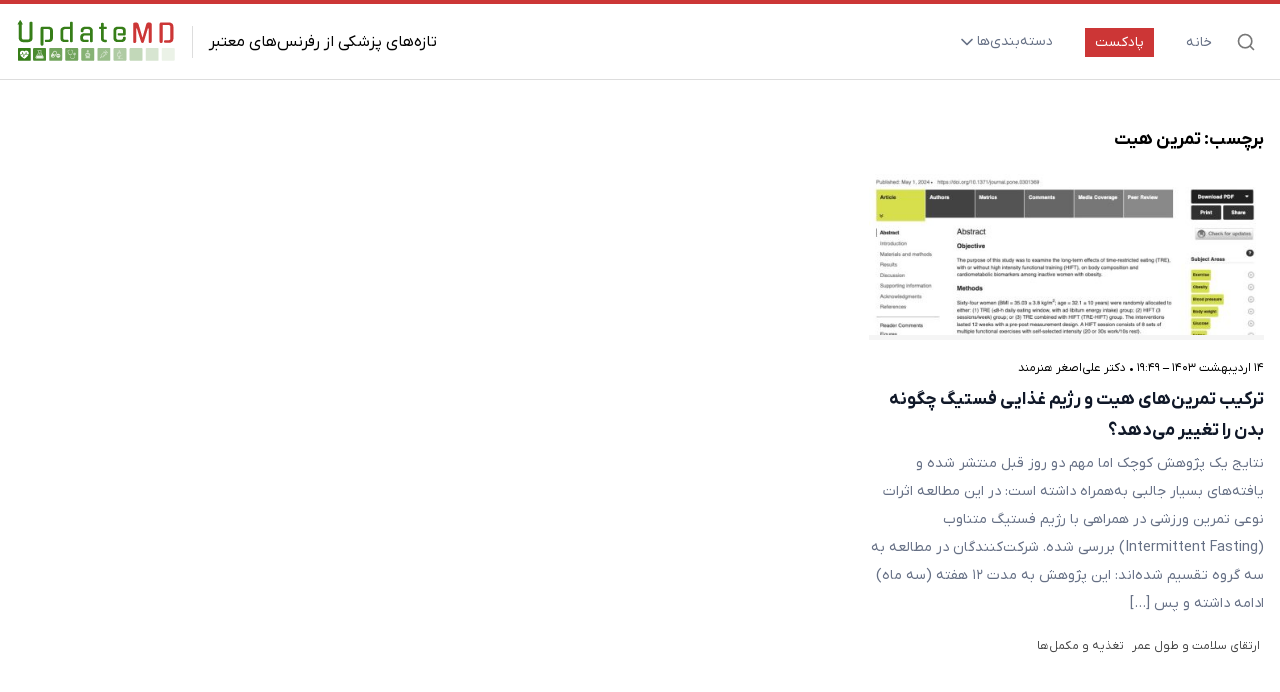

--- FILE ---
content_type: text/html; charset=UTF-8
request_url: https://updatemd.com/tag/%D8%AA%D9%85%D8%B1%DB%8C%D9%86-%D9%87%DB%8C%D8%AA/
body_size: 28993
content:
<!DOCTYPE html>
<html dir="rtl" lang="fa-IR">
<head>
	<meta charset="UTF-8" />
	<meta name="viewport" content="width=device-width, initial-scale=1" />
<meta name='robots' content='index, follow, max-image-preview:large, max-snippet:-1, max-video-preview:-1' />
<link rel='dns-prefetch' href='//giv.nooshdaroo.ir'>

	<!-- This site is optimized with the Yoast SEO Premium plugin v23.1 (Yoast SEO v26.2) - https://yoast.com/wordpress/plugins/seo/ -->
	<link rel="canonical" href="https://updatemd.com/tag/تمرین-هیت/" />
	<meta property="og:locale" content="fa_IR" />
	<meta property="og:type" content="article" />
	<meta property="og:title" content="بایگانی‌های تمرین هیت" />
	<meta property="og:url" content="https://updatemd.com/tag/تمرین-هیت/" />
	<meta property="og:site_name" content="آپدیت ام دی" />
	<meta property="og:image" content="https://updatemd.com/wp-content/uploads/2023/04/updatemd-logo-social.jpg" />
	<meta property="og:image:width" content="1200" />
	<meta property="og:image:height" content="675" />
	<meta property="og:image:type" content="image/jpeg" />
	<meta name="twitter:card" content="summary_large_image" />
	<meta name="twitter:site" content="@updatemd_ir" />
	<script type="application/ld+json" class="yoast-schema-graph">{"@context":"https://schema.org","@graph":[{"@type":"CollectionPage","@id":"https://updatemd.com/tag/%d8%aa%d9%85%d8%b1%db%8c%d9%86-%d9%87%db%8c%d8%aa/","url":"https://updatemd.com/tag/%d8%aa%d9%85%d8%b1%db%8c%d9%86-%d9%87%db%8c%d8%aa/","name":"بایگانی‌های تمرین هیت - آپدیت ام دی","isPartOf":{"@id":"https://updatemd.com/#website"},"primaryImageOfPage":{"@id":"https://updatemd.com/tag/%d8%aa%d9%85%d8%b1%db%8c%d9%86-%d9%87%db%8c%d8%aa/#primaryimage"},"image":{"@id":"https://updatemd.com/tag/%d8%aa%d9%85%d8%b1%db%8c%d9%86-%d9%87%db%8c%d8%aa/#primaryimage"},"thumbnailUrl":"https://updatemd.com/wp-content/uploads/2024/05/Screenshot-2024-05-03-at-19.39.03.jpg","breadcrumb":{"@id":"https://updatemd.com/tag/%d8%aa%d9%85%d8%b1%db%8c%d9%86-%d9%87%db%8c%d8%aa/#breadcrumb"},"inLanguage":"fa-IR"},{"@type":"ImageObject","inLanguage":"fa-IR","@id":"https://updatemd.com/tag/%d8%aa%d9%85%d8%b1%db%8c%d9%86-%d9%87%db%8c%d8%aa/#primaryimage","url":"https://updatemd.com/wp-content/uploads/2024/05/Screenshot-2024-05-03-at-19.39.03.jpg","contentUrl":"https://updatemd.com/wp-content/uploads/2024/05/Screenshot-2024-05-03-at-19.39.03.jpg","width":803,"height":722,"caption":"Screenshot"},{"@type":"BreadcrumbList","@id":"https://updatemd.com/tag/%d8%aa%d9%85%d8%b1%db%8c%d9%86-%d9%87%db%8c%d8%aa/#breadcrumb","itemListElement":[{"@type":"ListItem","position":1,"name":"خانه","item":"https://updatemd.com/"},{"@type":"ListItem","position":2,"name":"تمرین هیت"}]},{"@type":"WebSite","@id":"https://updatemd.com/#website","url":"https://updatemd.com/","name":"آپدیت ام دی","description":"تازه‌های پزشکی از رفرنس‌های معتبر","publisher":{"@id":"https://updatemd.com/#organization"},"potentialAction":[{"@type":"SearchAction","target":{"@type":"EntryPoint","urlTemplate":"https://updatemd.com/?s={search_term_string}"},"query-input":{"@type":"PropertyValueSpecification","valueRequired":true,"valueName":"search_term_string"}}],"inLanguage":"fa-IR"},{"@type":"Organization","@id":"https://updatemd.com/#organization","name":"آپدیت ام‌دی","url":"https://updatemd.com/","logo":{"@type":"ImageObject","inLanguage":"fa-IR","@id":"https://updatemd.com/#/schema/logo/image/","url":"https://updatemd.com/wp-content/uploads/2023/04/cropped-android-chrome-512x512-1.png","contentUrl":"https://updatemd.com/wp-content/uploads/2023/04/cropped-android-chrome-512x512-1.png","width":512,"height":512,"caption":"آپدیت ام‌دی"},"image":{"@id":"https://updatemd.com/#/schema/logo/image/"},"sameAs":["https://x.com/updatemd_ir"]}]}</script>
	<!-- / Yoast SEO Premium plugin. -->


<title>بایگانی‌های تمرین هیت - آپدیت ام دی</title><link rel="preload" href="https://updatemd.com/wp-content/uploads/2024/05/Screenshot-2024-05-03-at-19.39.03-490x200.jpg" as="image" fetchpriority="high"><link rel="preload" href="https://updatemd.com/wp-content/themes/updatemd/assets/images/ayandeh-pajohi-logo-small.png" as="image" fetchpriority="high"><link rel="preload" href="https://updatemd.com/wp-content/themes/updatemd/assets/images/logo-nezam.png" as="image" fetchpriority="high"><link rel="preload" href="https://updatemd.com/wp-content/themes/updatemd/fonts/IRANYekanX-Bold.woff" as="font" type="font/woff" crossorigin fetchpriority="high"><link rel="preload" href="https://updatemd.com/wp-content/themes/updatemd/fonts/IRANYekanX-Bold.woff2" as="font" type="font/woff2" crossorigin fetchpriority="high"><style id="perfmatters-used-css">@font-face{font-display:swap;font-family:"helveticaregular";src:url("/wp-content/plugins/feedburner-alternative-and-rss-redirect/fonts/helvetica_0-webfont.eot");src:url("/wp-content/plugins/feedburner-alternative-and-rss-redirect/fonts/helvetica_0-webfont.eot?#iefix") format("embedded-opentype"),url("/wp-content/plugins/feedburner-alternative-and-rss-redirect/fonts/helvetica_0-webfont.woff") format("woff"),url("/wp-content/plugins/feedburner-alternative-and-rss-redirect/fonts/helvetica_0-webfont.ttf") format("truetype"),url("/wp-content/plugins/feedburner-alternative-and-rss-redirect/fonts/helvetica_0-webfont.svg#helveticaregular") format("svg");font-weight:400;font-style:normal;}@font-face{font-display:swap;font-family:"helveticabold";src:url("/wp-content/plugins/feedburner-alternative-and-rss-redirect/fonts/helvetica_bold_0-webfont.eot");src:url("/wp-content/plugins/feedburner-alternative-and-rss-redirect/fonts/helvetica_bold_0-webfont.eot?#iefix") format("embedded-opentype"),url("/wp-content/plugins/feedburner-alternative-and-rss-redirect/fonts/helvetica_bold_0-webfont.woff") format("woff"),url("/wp-content/plugins/feedburner-alternative-and-rss-redirect/fonts/helvetica_bold_0-webfont.ttf") format("truetype"),url("/wp-content/plugins/feedburner-alternative-and-rss-redirect/fonts/helvetica_bold_0-webfont.svg#helveticabold") format("svg");font-weight:400;font-style:normal;}::-webkit-input-placeholder{color:#383838;opacity:1;font-size:18px;font-weight:400;}:-moz-placeholder{color:#383838;opacity:1;font-size:18px;font-weight:400;}::-moz-placeholder{color:#383838;opacity:1;font-size:18px;font-weight:400;}:-ms-input-placeholder{color:#383838;opacity:1;font-size:18px;font-weight:400;}@font-face{font-display:swap;font-family:IRANYekanX;font-style:normal;font-weight:700;font-display:swap;src:url("/wp-content/themes/updatemd/fonts/IRANYekanX-Bold.woff?58a3731e3684f4775625655f41770a00") format("woff"),url("/wp-content/themes/updatemd/fonts/IRANYekanX-Bold.woff2?a80076169ec5d445b59440936de2dde5") format("woff2");}@font-face{font-display:swap;font-family:IRANYekanX;font-style:normal;font-weight:400;font-display:swap;src:url("/wp-content/themes/updatemd/fonts/IRANYekanX-Regular.woff?11c5d55282b87f24d7627c3b5e3d44db") format("woff"),url("/wp-content/themes/updatemd/fonts/IRANYekanX-Regular.woff2?a9358039819cee7766ff38ddb4ed3fbd") format("woff2");}html{line-height:1.15;-webkit-text-size-adjust:100%;}body{margin:0;}a{background-color:rgba(255,255,255,0);}b,strong{font-weight:bolder;}img{border-style:none;}button,input,optgroup,select,textarea{font-family:inherit;font-size:100%;line-height:1.15;margin:0;}button,input{overflow:visible;}button,select{text-transform:none;}button,[type=button],[type=reset],[type=submit]{-webkit-appearance:button;}button::-moz-focus-inner,[type=button]::-moz-focus-inner,[type=reset]::-moz-focus-inner,[type=submit]::-moz-focus-inner{border-style:none;padding:0;}button:-moz-focusring,[type=button]:-moz-focusring,[type=reset]:-moz-focusring,[type=submit]:-moz-focusring{outline:1px dotted ButtonText;}[type=checkbox],[type=radio]{box-sizing:border-box;padding:0;}[type=number]::-webkit-inner-spin-button,[type=number]::-webkit-outer-spin-button{height:auto;}[type=search]{-webkit-appearance:textfield;outline-offset:-2px;}[type=search]::-webkit-search-decoration{-webkit-appearance:none;}::-webkit-file-upload-button{-webkit-appearance:button;font:inherit;}[hidden]{display:none;}*,*::before,*::after{box-sizing:border-box;}a{text-decoration:none;}.container{width:100%;}@media (min-width:640px){.container{max-width:640px;}}@media (min-width:768px){.container{max-width:768px;}}@media (min-width:1024px){.container{max-width:1024px;}}@media (min-width:1280px){.container{max-width:1280px;}}@media (min-width:1536px){.container{max-width:1536px;}}.m-auto{margin:auto;}.mx-auto{margin-left:auto;margin-right:auto;}.my-2{margin-top:.5rem;margin-bottom:.5rem;}.mb-1{margin-bottom:.25rem;}.mb-2{margin-bottom:.5rem;}.mt-0{margin-top:0;}.mt-1{margin-top:.25rem;}.mt-8{margin-top:2rem;}.flex{display:flex;}.w-full{width:100%;}.list-none{list-style-type:none;}.flex-row-reverse{flex-direction:row-reverse;}.flex-col{flex-direction:column;}.flex-wrap{flex-wrap:wrap;}.items-center{align-items:center;}.justify-start{justify-content:flex-start;}.justify-center{justify-content:center;}.gap-2{gap:.5rem;}.gap-8{gap:2rem;}.rounded{border-radius:.25rem;}.bg-amber-100{--tw-bg-opacity:1;}.bg-gray-50{--tw-bg-opacity:1;}.bg-green-50{--tw-bg-opacity:1;}.p-0{padding:0;}.p-1{padding:.25rem;}.px-0{padding-left:0;padding-right:0;}.px-8{padding-left:2rem;padding-right:2rem;}.py-8{padding-top:2rem;padding-bottom:2rem;}.text-center{text-align:center;}.text-lg\/extra-loose{font-size:1.125rem;line-height:2.5;}.text-xs{font-size:.75rem;line-height:1rem;}.text-xs\/3{font-size:.75rem;line-height:.75rem;}.text-amber-500{--tw-text-opacity:1;}.text-emerald-600{--tw-text-opacity:1;}.transition{transition-property:color,background-color,border-color,text-decoration-color,fill,stroke,opacity,box-shadow,transform,filter,-webkit-backdrop-filter;transition-property:color,background-color,border-color,text-decoration-color,fill,stroke,opacity,box-shadow,transform,filter,backdrop-filter;transition-property:color,background-color,border-color,text-decoration-color,fill,stroke,opacity,box-shadow,transform,filter,backdrop-filter,-webkit-backdrop-filter;transition-timing-function:cubic-bezier(.4,0,.2,1);transition-duration:150ms;}html,body{height:100%;}body{background:#fff;font-family:IRANYekanX,"Tahoma",serif;direction:rtl;}a{color:#444;}a:hover,a:focus{color:#111;}.rtl{direction:rtl;}.container>h3{font-size:1.1rem;font-weight:700;margin-bottom:1.5rem;}.c-header{min-height:5rem;border-top:4px solid #cc3636;border-bottom:1px solid #ddd;display:flex;position:relative;}.c-header .c-header__container{display:flex;flex:1;flex-direction:column;justify-content:center;align-items:center;margin:0 1rem;padding:.5rem 0;position:relative;max-width:1280px;}@media (min-width:61.25rem){.c-header .c-header__container{flex-direction:row-reverse;justify-content:space-between;}}@media (min-width:82rem){.c-header .c-header__container{margin:0 auto;}}.c-header__logo{display:flex;flex-direction:column;align-items:center;justify-content:center;text-align:center;}.c-header__logo h2{font-size:.8125rem;line-height:0;font-weight:400;}.c-header__logo svg{width:10rem;height:2.75rem;}@media (min-width:48rem){.c-header__logo{flex-direction:row-reverse;}.c-header__logo h2{border-left:1px solid #ddd;margin-left:1rem;font-size:1rem;line-height:2;padding:0 0 0 1rem;}}.c-header__burger-menu{display:block;position:absolute;top:calc(50% - .8rem);right:1rem;z-index:999;cursor:pointer;}@media (min-width:61.25rem){.c-header__burger-menu{display:none;}}.c-header__burger-menu .c-header__burger-menu__line{width:1.5rem;height:.2rem;background-color:#344054;margin:4px 0;transition:.4s;border-radius:1rem;pointer-events:none;}.c-header__nav{display:none;margin:1.5rem 0;}@media (min-width:61.25rem){.c-header__nav{display:block;margin:0;}}.c-header__nav .c-header__nav__list{display:flex;flex-direction:row;justify-content:center;align-items:center;list-style:none;padding:0;margin:0;}.c-header__nav .c-header__nav__list__item{margin:0 1rem;position:relative;}.c-header__nav .c-header__nav__list__item a{color:#667085;text-decoration:none;font-size:.875rem;font-weight:400;}.c-header__nav .c-header__nav__list__item a:hover{color:#cc3636;}.c-header__nav .c-header__nav__list__item--podcast a{color:#fff;background:#cc3636;padding:5px 10px;transition:all .3s ease-in-out;}.c-header__nav .c-header__nav__list__item--podcast a:hover{color:#fff;background:#cc1646;}.c-header__nav .c-header__nav__list__item>ul{position:absolute;top:calc(100% + 1rem);right:calc(50% - 5rem);background:#f6f6f6;list-style:none;min-width:12rem;font-size:1.4rem;line-height:1.5;border-radius:.3125rem;max-height:0;padding:0;overflow:hidden;transition:all .3s ease-in-out;}.c-header__nav .c-header__nav__list__item>ul li{border-bottom:1px solid #eee;padding:0;}.c-header__nav .c-header__nav__list__item>ul li:last-child{border-bottom:0;}.c-header__nav .c-header__nav__list__item>ul li:hover{background:#eee;}.c-header__nav .c-header__nav__list__item>ul li a{color:#333;display:block;padding:.5rem 1rem;}.c-header__nav .c-header__nav__list__item>ul li a:hover{color:#cc3636;}.c-header__nav .c-header__nav__list__item:hover>ul{max-height:25rem;}.c-header__search-button{border:0;padding:.5rem;font-size:0;border-radius:.3125rem;display:none;background:none;}.c-header__search-button svg path{stroke:#777;}.c-header__search-button svg path:hover{stroke:#333;}.c-header__search-button:hover{transition:all .3s ease-in-out;}@media (min-width:61.25rem){.c-header__search-button{display:block;}}.c-header__search-form{display:none;height:0;overflow:hidden;transition:all .3s ease-in-out;padding:0;border:0;z-index:10;position:absolute;top:calc(5rem + 1px);right:0;width:100%;background:#f7f7f7;box-sizing:border-box;}@media (min-width:61.25rem){.c-header__search-form{display:block;}}.c-header__search-form .c-header__search-form__input{width:100%;border:0;border-bottom:1px solid #ddd;padding:1rem;font-size:1rem;box-sizing:border-box;color:#555;}.c-header__search-form .c-header__search-form__input:focus{outline:none;}.c-header__mobile-menu{z-index:99;position:absolute;top:5.79rem;padding:2rem 0;height:100%;width:100%;transform:translate(100%,0);transition:all .3s ease-in-out;visibility:hidden;display:block;}.c-header__mobile-menu ul li{border-bottom:1px solid #eee;}.c-header__mobile-menu ul li:last-child{border-bottom:0;}.c-header__mobile-menu ul li a{color:#666;}.c-header__mobile-menu ul li a:hover{color:#333;}@media (min-width:48rem){.c-header__mobile-menu{top:5rem;}}@media (min-width:61.25rem){.c-header__mobile-menu{display:none;}}.c-header__mobile-menu__search-form{display:flex;width:calc(100% - 2rem);margin:0 auto;position:relative;}.c-header__mobile-menu__search-form input{width:100%;border:0;border-bottom:1px solid #ddd;padding:1rem 1rem 1rem 3rem;font-size:1rem;box-sizing:border-box;color:#555;}.c-header__mobile-menu__search-form input:focus{outline:none;}.c-header__mobile-menu__search-form button{position:absolute;left:0;transition:all .3s ease-in-out;border:0;padding:1rem;font-size:0;border-radius:.3125rem;margin-right:.5rem;cursor:pointer;background:none;}.c-header__mobile-menu__search-form button svg path{stroke:#777;}.c-partners{margin:0 1rem;}.c-partners__list{display:flex;justify-content:center;align-items:center;flex-wrap:wrap;}@media (min-width:50rem){.c-partners__list{flex-wrap:nowrap;}}.c-partners__item{display:flex;flex-direction:column;justify-content:center;align-items:center;flex-basis:40%;}@media (min-width:50rem){.c-partners__item{flex-basis:auto;}}.c-partners__item img{width:80px;}.c-partners__item h5{font-weight:400;text-align:center;}.c-posts{margin:0 1rem;}.c-posts__list{display:grid;grid-template-columns:repeat(1,1fr);grid-gap:2rem;align-items:start;}@media (min-width:42rem){.c-posts__list{grid-template-columns:repeat(2,1fr);}}@media (min-width:64rem){.c-posts__list{grid-template-columns:repeat(3,1fr);}}.c-posts__item{display:flex;flex-direction:column;align-items:flex-start;justify-content:center;overflow:hidden;}.c-posts__item__img{max-width:490px;max-height:200px;margin-bottom:20px;overflow:hidden;background:#f5f5f5;margin-left:auto;margin-right:auto;}@media (min-width:42rem){.c-posts__item__img{width:100%;max-width:100%;}}.c-posts__item__img img{width:100%;height:100%;}.c-posts__item__content__title{font-size:1.1rem;line-height:1.8;font-weight:700;color:#101828;display:block;}.c-posts__item__content__excerpt{font-size:.9rem;font-weight:400;line-height:2;color:#667085;margin-bottom:20px;}.c-footer__container{display:grid;grid-template-columns:repeat(1,1fr);grid-gap:1rem;margin:1rem 1rem;}@media (min-width:42rem){.c-footer__container{grid-template-columns:repeat(2,1fr);}}@media (min-width:64rem){.c-footer__container{grid-template-columns:repeat(3,1fr);}}.c-footer__container a{text-decoration:none;}.c-footer__container a:hover{color:#b91c1c;}@media (min-width:42rem){.c-footer__box:nth-child(3){grid-column:1/3;}}@media (min-width:64rem){.c-footer__box:nth-child(3){grid-column:3/4;}}.c-footer__box h3{font-size:1rem;font-weight:700;margin-bottom:1rem;}.c-footer__box p{font-size:1rem;line-height:1.8;font-weight:400;margin-bottom:1rem;}.c-copyright{background:#f9fafb;}.block__install{display:none;}@media (max-width:768px){.block__install{position:fixed;bottom:0;left:0;z-index:999999;background:#fff;padding:15px 10px;width:100%;}.block__install .inner{display:flex;flex-direction:column;align-items:flex-start;width:100%;}.block__install .inner .close{font:bold 16px/16px Tahoma;}.block__install .inner_container{display:flex;justify-content:space-between;align-items:center;width:100%;}.block__install .inner_container .logo{margin-left:15px;}.block__install .inner_container .logo svg{width:92px;margin-top:10px;}.block__install .inner_container .name{flex:1 1 100%;}.block__install .inner_container .name span{display:block;}.block__install .inner_container .name span.title{font-size:1rem;line-height:2;font-weight:600;}.block__install .inner_container .cta{width:150px;}.block__install .inner_container .cta button{background:#fff;border:1px solid #000;border-radius:2px;padding:5px 10px;font-size:1rem;line-height:1.5;font-weight:600;cursor:pointer;}.block__install .inner_container .cta button:hover{background:#000;color:#fff;}}.hover\:cursor-pointer:hover{cursor:pointer;}@media (min-width:768px){.md\:flex-row{flex-direction:row;}.md\:justify-between{justify-content:space-between;}}</style>
<link rel="alternate" type="application/rss+xml" title="آپدیت ام دی &raquo; خوراک" href="https://updatemd.com/feed/" />
<style id='wp-img-auto-sizes-contain-inline-css'>img:is([sizes=auto i],[sizes^="auto," i]){contain-intrinsic-size:3000px 1500px}</style>

<link data-optimized="1" rel="stylesheet" id="SFMCss-css" media="all" data-pmdelayedstyle="https://updatemd.com/wp-content/litespeed/css/9c314abd5e1be23cc74e9cdeb0212865.css?ver=3449e">
<link data-optimized="1" rel="stylesheet" id="SFMCSS-css" media="all" data-pmdelayedstyle="https://updatemd.com/wp-content/litespeed/css/add8fe69f0051a0f83c1875162d47194.css?ver=e41e4">
<style id='wp-block-paragraph-inline-css'>.is-small-text{font-size:.875em}.is-regular-text{font-size:1em}.is-large-text{font-size:2.25em}.is-larger-text{font-size:3em}.has-drop-cap:not(:focus):first-letter{float:right;font-size:8.4em;font-style:normal;font-weight:100;line-height:.68;margin:.05em 0 0 .1em;text-transform:uppercase}body.rtl .has-drop-cap:not(:focus):first-letter{float:none;margin-right:.1em}p.has-drop-cap.has-background{overflow:hidden}:root :where(p.has-background){padding:1.25em 2.375em}:where(p.has-text-color:not(.has-link-color)) a{color:inherit}p.has-text-align-left[style*="writing-mode:vertical-lr"],p.has-text-align-right[style*="writing-mode:vertical-rl"]{rotate:180deg}</style>
<style id='wp-emoji-styles-inline-css'>img.wp-smiley,img.emoji{display:inline!important;border:none!important;box-shadow:none!important;height:1em!important;width:1em!important;margin:0 0.07em!important;vertical-align:-0.1em!important;background:none!important;padding:0!important}</style>
<style id='wp-block-library-inline-css'>:root{--wp-block-synced-color:#7a00df;--wp-block-synced-color--rgb:122,0,223;--wp-bound-block-color:var(--wp-block-synced-color);--wp-editor-canvas-background:#ddd;--wp-admin-theme-color:#007cba;--wp-admin-theme-color--rgb:0,124,186;--wp-admin-theme-color-darker-10:#006ba1;--wp-admin-theme-color-darker-10--rgb:0,107,160.5;--wp-admin-theme-color-darker-20:#005a87;--wp-admin-theme-color-darker-20--rgb:0,90,135;--wp-admin-border-width-focus:2px}@media (min-resolution:192dpi){:root{--wp-admin-border-width-focus:1.5px}}.wp-element-button{cursor:pointer}:root .has-very-light-gray-background-color{background-color:#eee}:root .has-very-dark-gray-background-color{background-color:#313131}:root .has-very-light-gray-color{color:#eee}:root .has-very-dark-gray-color{color:#313131}:root .has-vivid-green-cyan-to-vivid-cyan-blue-gradient-background{background:linear-gradient(135deg,#00d084,#0693e3)}:root .has-purple-crush-gradient-background{background:linear-gradient(135deg,#34e2e4,#4721fb 50%,#ab1dfe)}:root .has-hazy-dawn-gradient-background{background:linear-gradient(135deg,#faaca8,#dad0ec)}:root .has-subdued-olive-gradient-background{background:linear-gradient(135deg,#fafae1,#67a671)}:root .has-atomic-cream-gradient-background{background:linear-gradient(135deg,#fdd79a,#004a59)}:root .has-nightshade-gradient-background{background:linear-gradient(135deg,#330968,#31cdcf)}:root .has-midnight-gradient-background{background:linear-gradient(135deg,#020381,#2874fc)}:root{--wp--preset--font-size--normal:16px;--wp--preset--font-size--huge:42px}.has-regular-font-size{font-size:1em}.has-larger-font-size{font-size:2.625em}.has-normal-font-size{font-size:var(--wp--preset--font-size--normal)}.has-huge-font-size{font-size:var(--wp--preset--font-size--huge)}.has-text-align-center{text-align:center}.has-text-align-left{text-align:left}.has-text-align-right{text-align:right}.has-fit-text{white-space:nowrap!important}#end-resizable-editor-section{display:none}.aligncenter{clear:both}.items-justified-left{justify-content:flex-start}.items-justified-center{justify-content:center}.items-justified-right{justify-content:flex-end}.items-justified-space-between{justify-content:space-between}.screen-reader-text{border:0;clip-path:inset(50%);height:1px;margin:-1px;overflow:hidden;padding:0;position:absolute;width:1px;word-wrap:normal!important}.screen-reader-text:focus{background-color:#ddd;clip-path:none;color:#444;display:block;font-size:1em;height:auto;left:5px;line-height:normal;padding:15px 23px 14px;text-decoration:none;top:5px;width:auto;z-index:100000}html :where(.has-border-color){border-style:solid}html :where([style*=border-top-color]){border-top-style:solid}html :where([style*=border-right-color]){border-right-style:solid}html :where([style*=border-bottom-color]){border-bottom-style:solid}html :where([style*=border-left-color]){border-left-style:solid}html :where([style*=border-width]){border-style:solid}html :where([style*=border-top-width]){border-top-style:solid}html :where([style*=border-right-width]){border-right-style:solid}html :where([style*=border-bottom-width]){border-bottom-style:solid}html :where([style*=border-left-width]){border-left-style:solid}html :where(img[class*=wp-image-]){height:auto;max-width:100%}:where(figure){margin:0 0 1em}html :where(.is-position-sticky){--wp-admin--admin-bar--position-offset:var(--wp-admin--admin-bar--height,0px)}@media screen and (max-width:600px){html :where(.is-position-sticky){--wp-admin--admin-bar--position-offset:0px}}</style>
<style id='global-styles-inline-css'>:root{--wp--preset--aspect-ratio--square:1;--wp--preset--aspect-ratio--4-3:4/3;--wp--preset--aspect-ratio--3-4:3/4;--wp--preset--aspect-ratio--3-2:3/2;--wp--preset--aspect-ratio--2-3:2/3;--wp--preset--aspect-ratio--16-9:16/9;--wp--preset--aspect-ratio--9-16:9/16;--wp--preset--color--black:#000000;--wp--preset--color--cyan-bluish-gray:#abb8c3;--wp--preset--color--white:#ffffff;--wp--preset--color--pale-pink:#f78da7;--wp--preset--color--vivid-red:#cf2e2e;--wp--preset--color--luminous-vivid-orange:#ff6900;--wp--preset--color--luminous-vivid-amber:#fcb900;--wp--preset--color--light-green-cyan:#7bdcb5;--wp--preset--color--vivid-green-cyan:#00d084;--wp--preset--color--pale-cyan-blue:#8ed1fc;--wp--preset--color--vivid-cyan-blue:#0693e3;--wp--preset--color--vivid-purple:#9b51e0;--wp--preset--gradient--vivid-cyan-blue-to-vivid-purple:linear-gradient(135deg,rgb(6,147,227) 0%,rgb(155,81,224) 100%);--wp--preset--gradient--light-green-cyan-to-vivid-green-cyan:linear-gradient(135deg,rgb(122,220,180) 0%,rgb(0,208,130) 100%);--wp--preset--gradient--luminous-vivid-amber-to-luminous-vivid-orange:linear-gradient(135deg,rgb(252,185,0) 0%,rgb(255,105,0) 100%);--wp--preset--gradient--luminous-vivid-orange-to-vivid-red:linear-gradient(135deg,rgb(255,105,0) 0%,rgb(207,46,46) 100%);--wp--preset--gradient--very-light-gray-to-cyan-bluish-gray:linear-gradient(135deg,rgb(238,238,238) 0%,rgb(169,184,195) 100%);--wp--preset--gradient--cool-to-warm-spectrum:linear-gradient(135deg,rgb(74,234,220) 0%,rgb(151,120,209) 20%,rgb(207,42,186) 40%,rgb(238,44,130) 60%,rgb(251,105,98) 80%,rgb(254,248,76) 100%);--wp--preset--gradient--blush-light-purple:linear-gradient(135deg,rgb(255,206,236) 0%,rgb(152,150,240) 100%);--wp--preset--gradient--blush-bordeaux:linear-gradient(135deg,rgb(254,205,165) 0%,rgb(254,45,45) 50%,rgb(107,0,62) 100%);--wp--preset--gradient--luminous-dusk:linear-gradient(135deg,rgb(255,203,112) 0%,rgb(199,81,192) 50%,rgb(65,88,208) 100%);--wp--preset--gradient--pale-ocean:linear-gradient(135deg,rgb(255,245,203) 0%,rgb(182,227,212) 50%,rgb(51,167,181) 100%);--wp--preset--gradient--electric-grass:linear-gradient(135deg,rgb(202,248,128) 0%,rgb(113,206,126) 100%);--wp--preset--gradient--midnight:linear-gradient(135deg,rgb(2,3,129) 0%,rgb(40,116,252) 100%);--wp--preset--font-size--small:13px;--wp--preset--font-size--medium:20px;--wp--preset--font-size--large:36px;--wp--preset--font-size--x-large:42px;--wp--preset--spacing--20:0.44rem;--wp--preset--spacing--30:0.67rem;--wp--preset--spacing--40:1rem;--wp--preset--spacing--50:1.5rem;--wp--preset--spacing--60:2.25rem;--wp--preset--spacing--70:3.38rem;--wp--preset--spacing--80:5.06rem;--wp--preset--shadow--natural:6px 6px 9px rgba(0, 0, 0, 0.2);--wp--preset--shadow--deep:12px 12px 50px rgba(0, 0, 0, 0.4);--wp--preset--shadow--sharp:6px 6px 0px rgba(0, 0, 0, 0.2);--wp--preset--shadow--outlined:6px 6px 0px -3px rgb(255, 255, 255), 6px 6px rgb(0, 0, 0);--wp--preset--shadow--crisp:6px 6px 0px rgb(0, 0, 0)}:where(body){margin:0}.wp-site-blocks>.alignleft{float:left;margin-right:2em}.wp-site-blocks>.alignright{float:right;margin-left:2em}.wp-site-blocks>.aligncenter{justify-content:center;margin-left:auto;margin-right:auto}:where(.is-layout-flex){gap:.5em}:where(.is-layout-grid){gap:.5em}.is-layout-flow>.alignleft{float:left;margin-inline-start:0;margin-inline-end:2em}.is-layout-flow>.alignright{float:right;margin-inline-start:2em;margin-inline-end:0}.is-layout-flow>.aligncenter{margin-left:auto!important;margin-right:auto!important}.is-layout-constrained>.alignleft{float:left;margin-inline-start:0;margin-inline-end:2em}.is-layout-constrained>.alignright{float:right;margin-inline-start:2em;margin-inline-end:0}.is-layout-constrained>.aligncenter{margin-left:auto!important;margin-right:auto!important}.is-layout-constrained>:where(:not(.alignleft):not(.alignright):not(.alignfull)){margin-left:auto!important;margin-right:auto!important}body .is-layout-flex{display:flex}.is-layout-flex{flex-wrap:wrap;align-items:center}.is-layout-flex>:is(*,div){margin:0}body .is-layout-grid{display:grid}.is-layout-grid>:is(*,div){margin:0}body{padding-top:0;padding-right:0;padding-bottom:0;padding-left:0}a:where(:not(.wp-element-button)){text-decoration:none}:root :where(.wp-element-button,.wp-block-button__link){background-color:#32373c;border-width:0;color:#fff;font-family:inherit;font-size:inherit;font-style:inherit;font-weight:inherit;letter-spacing:inherit;line-height:inherit;padding-top:calc(0.667em + 2px);padding-right:calc(1.333em + 2px);padding-bottom:calc(0.667em + 2px);padding-left:calc(1.333em + 2px);text-decoration:none;text-transform:inherit}.has-black-color{color:var(--wp--preset--color--black)!important}.has-cyan-bluish-gray-color{color:var(--wp--preset--color--cyan-bluish-gray)!important}.has-white-color{color:var(--wp--preset--color--white)!important}.has-pale-pink-color{color:var(--wp--preset--color--pale-pink)!important}.has-vivid-red-color{color:var(--wp--preset--color--vivid-red)!important}.has-luminous-vivid-orange-color{color:var(--wp--preset--color--luminous-vivid-orange)!important}.has-luminous-vivid-amber-color{color:var(--wp--preset--color--luminous-vivid-amber)!important}.has-light-green-cyan-color{color:var(--wp--preset--color--light-green-cyan)!important}.has-vivid-green-cyan-color{color:var(--wp--preset--color--vivid-green-cyan)!important}.has-pale-cyan-blue-color{color:var(--wp--preset--color--pale-cyan-blue)!important}.has-vivid-cyan-blue-color{color:var(--wp--preset--color--vivid-cyan-blue)!important}.has-vivid-purple-color{color:var(--wp--preset--color--vivid-purple)!important}.has-black-background-color{background-color:var(--wp--preset--color--black)!important}.has-cyan-bluish-gray-background-color{background-color:var(--wp--preset--color--cyan-bluish-gray)!important}.has-white-background-color{background-color:var(--wp--preset--color--white)!important}.has-pale-pink-background-color{background-color:var(--wp--preset--color--pale-pink)!important}.has-vivid-red-background-color{background-color:var(--wp--preset--color--vivid-red)!important}.has-luminous-vivid-orange-background-color{background-color:var(--wp--preset--color--luminous-vivid-orange)!important}.has-luminous-vivid-amber-background-color{background-color:var(--wp--preset--color--luminous-vivid-amber)!important}.has-light-green-cyan-background-color{background-color:var(--wp--preset--color--light-green-cyan)!important}.has-vivid-green-cyan-background-color{background-color:var(--wp--preset--color--vivid-green-cyan)!important}.has-pale-cyan-blue-background-color{background-color:var(--wp--preset--color--pale-cyan-blue)!important}.has-vivid-cyan-blue-background-color{background-color:var(--wp--preset--color--vivid-cyan-blue)!important}.has-vivid-purple-background-color{background-color:var(--wp--preset--color--vivid-purple)!important}.has-black-border-color{border-color:var(--wp--preset--color--black)!important}.has-cyan-bluish-gray-border-color{border-color:var(--wp--preset--color--cyan-bluish-gray)!important}.has-white-border-color{border-color:var(--wp--preset--color--white)!important}.has-pale-pink-border-color{border-color:var(--wp--preset--color--pale-pink)!important}.has-vivid-red-border-color{border-color:var(--wp--preset--color--vivid-red)!important}.has-luminous-vivid-orange-border-color{border-color:var(--wp--preset--color--luminous-vivid-orange)!important}.has-luminous-vivid-amber-border-color{border-color:var(--wp--preset--color--luminous-vivid-amber)!important}.has-light-green-cyan-border-color{border-color:var(--wp--preset--color--light-green-cyan)!important}.has-vivid-green-cyan-border-color{border-color:var(--wp--preset--color--vivid-green-cyan)!important}.has-pale-cyan-blue-border-color{border-color:var(--wp--preset--color--pale-cyan-blue)!important}.has-vivid-cyan-blue-border-color{border-color:var(--wp--preset--color--vivid-cyan-blue)!important}.has-vivid-purple-border-color{border-color:var(--wp--preset--color--vivid-purple)!important}.has-vivid-cyan-blue-to-vivid-purple-gradient-background{background:var(--wp--preset--gradient--vivid-cyan-blue-to-vivid-purple)!important}.has-light-green-cyan-to-vivid-green-cyan-gradient-background{background:var(--wp--preset--gradient--light-green-cyan-to-vivid-green-cyan)!important}.has-luminous-vivid-amber-to-luminous-vivid-orange-gradient-background{background:var(--wp--preset--gradient--luminous-vivid-amber-to-luminous-vivid-orange)!important}.has-luminous-vivid-orange-to-vivid-red-gradient-background{background:var(--wp--preset--gradient--luminous-vivid-orange-to-vivid-red)!important}.has-very-light-gray-to-cyan-bluish-gray-gradient-background{background:var(--wp--preset--gradient--very-light-gray-to-cyan-bluish-gray)!important}.has-cool-to-warm-spectrum-gradient-background{background:var(--wp--preset--gradient--cool-to-warm-spectrum)!important}.has-blush-light-purple-gradient-background{background:var(--wp--preset--gradient--blush-light-purple)!important}.has-blush-bordeaux-gradient-background{background:var(--wp--preset--gradient--blush-bordeaux)!important}.has-luminous-dusk-gradient-background{background:var(--wp--preset--gradient--luminous-dusk)!important}.has-pale-ocean-gradient-background{background:var(--wp--preset--gradient--pale-ocean)!important}.has-electric-grass-gradient-background{background:var(--wp--preset--gradient--electric-grass)!important}.has-midnight-gradient-background{background:var(--wp--preset--gradient--midnight)!important}.has-small-font-size{font-size:var(--wp--preset--font-size--small)!important}.has-medium-font-size{font-size:var(--wp--preset--font-size--medium)!important}.has-large-font-size{font-size:var(--wp--preset--font-size--large)!important}.has-x-large-font-size{font-size:var(--wp--preset--font-size--x-large)!important}</style>
<style id='wp-block-template-skip-link-inline-css'>.skip-link.screen-reader-text{border:0;clip-path:inset(50%);height:1px;margin:-1px;overflow:hidden;padding:0;position:absolute!important;width:1px;word-wrap:normal!important}.skip-link.screen-reader-text:focus{background-color:#eee;clip-path:none;color:#444;display:block;font-size:1em;height:auto;left:5px;line-height:normal;padding:15px 23px 14px;text-decoration:none;top:5px;width:auto;z-index:100000}</style>
<link data-optimized="1" rel="stylesheet" id="updatemd-style-css" media="all" data-pmdelayedstyle="https://updatemd.com/wp-content/litespeed/css/618a2122ddd524d1094e01a94a00fdb8.css?ver=fec43">
<meta name="generator" content="performance-lab 4.0.0; plugins: webp-uploads">
<meta name="generator" content="webp-uploads 2.6.0">
<link rel="manifest" href="https://updatemd.com/wp-content/themes/updatemd/manifest.json"><meta name="apple-mobile-web-app-capable" content="yes"><meta name="apple-mobile-web-app-status-bar-style" content="black"><meta name="apple-mobile-web-app-title" content="آپدیت ام دی"><link rel="apple-touch-icon" sizes="180x180" href="https://updatemd.com/wp-content/themes/updatemd/assets/images/icons/apple-touch-icon.png"><meta name="msapplication-TileImage" content="https://updatemd.com/wp-content/themes/updatemd/assets/images/icons/mstile-150x150.png"><meta name="msapplication-TileColor" content="#cc3636"><meta name="theme-color" content="#cc3636"><link rel="mask-icon" href="https://updatemd.com/wp-content/themes/updatemd/assets/images/icons/safari-pinned-tab.svg" color="#cc3636"><link rel="icon" type="image/png" href="https://updatemd.com/wp-content/themes/updatemd/assets/images/icons/android-chrome-512x512.png"><noscript><style>.perfmatters-lazy[data-src]{display:none !important;}</style></noscript><style>.perfmatters-lazy.pmloaded,.perfmatters-lazy.pmloaded>img,.perfmatters-lazy>img.pmloaded,.perfmatters-lazy[data-ll-status=entered]{animation:500ms pmFadeIn}@keyframes pmFadeIn{0%{opacity:0}100%{opacity:1}}</style></head>

<body class="rtl archive tag tag-54 wp-custom-logo wp-embed-responsive wp-theme-updatemd">

<div class="wp-site-blocks"><header class="c-header">
<div class="c-header__container">
    <div class="c-header__burger-menu">
        <div class="c-header__burger-menu__line"></div>
        <div class="c-header__burger-menu__line"></div>
        <div class="c-header__burger-menu__line"></div>
    </div>
    <div class="c-header__logo">
        <a href="/">
            <svg viewBox="0 0 688 191" fill="none" xmlns="http://www.w3.org/2000/svg">
                <path d="M68.709 91.24C68.709 97.234 66.711 101.711 62.715 104.671C60.791 106.077 58.793 107.187 56.721 108.001C54.723 108.741 52.762 109.111 50.838 109.111H26.64C24.716 109.111 22.718 108.741 20.646 108.001C18.648 107.187 16.687 106.077 14.763 104.671C12.839 103.191 11.359 101.378 10.323 99.232C9.287 97.012 8.769 94.348 8.769 91.24V25.639C8.769 22.087 10.952 20.311 15.318 20.311C19.758 20.311 21.978 22.087 21.978 25.639V90.352C21.978 92.276 22.533 94.015 23.643 95.569C24.753 97.123 26.677 97.9 29.415 97.9H48.063C50.801 97.9 52.725 97.123 53.835 95.569C54.945 94.015 55.5 92.276 55.5 90.352V25.639C55.5 22.087 57.683 20.311 62.049 20.311C66.489 20.311 68.709 22.087 68.709 25.639V91.24ZM126.027 109C123.363 109 121.957 107.261 121.809 103.783C121.809 100.305 123.215 98.566 126.027 98.566H137.238C139.976 98.566 141.9 97.789 143.01 96.235C144.194 94.681 144.786 93.016 144.786 91.24V59.938C144.786 58.088 144.194 56.386 143.01 54.832C141.9 53.204 139.939 52.464 137.127 52.612H115.815V119.323C115.815 122.801 113.78 124.54 109.71 124.54C105.64 124.54 103.605 122.764 103.605 119.212V48.727C103.605 46.137 104.271 44.398 105.603 43.51C106.935 42.622 108.563 42.178 110.487 42.178H139.236C141.16 42.178 143.084 42.511 145.008 43.177C147.006 43.843 149.041 44.768 151.113 45.952C152.889 47.21 154.295 48.986 155.331 51.28C156.441 53.5 156.997 56.127 156.997 59.161V92.017C156.997 98.085 155.035 102.414 151.113 105.004C146.969 107.668 143.01 109 139.236 109H126.027ZM230.972 52.612H209.549C206.515 52.612 204.517 53.5 203.555 55.276C202.519 56.83 202.001 58.643 202.001 60.715V92.683C202.001 94.607 202.593 96.087 203.777 97.123C204.961 98.085 206.922 98.566 209.66 98.566H221.093C223.757 98.566 225.089 100.305 225.089 103.783C225.089 105.263 224.756 106.521 224.09 107.557C223.498 108.519 222.499 109 221.093 109H207.662C203 109 198.856 107.816 195.23 105.448C191.604 103.228 189.791 99.01 189.791 92.794V59.716C189.791 56.682 190.272 54.055 191.234 51.835C192.196 49.615 193.713 47.802 195.785 46.396C199.707 43.584 203.629 42.178 207.551 42.178H230.972V25.528C230.972 21.976 233.007 20.2 237.077 20.2C241.147 20.2 243.182 21.976 243.182 25.528V104.338C243.182 107.89 241.147 109.666 237.077 109.666C235.523 109.666 234.117 109.407 232.859 108.889C231.601 108.297 230.972 107.039 230.972 105.115V52.612ZM293.496 109C291.202 109 289.019 108.704 286.947 108.112C284.875 107.446 282.877 106.521 280.953 105.337V105.448C277.327 103.154 275.514 98.936 275.514 92.794V87.355C275.514 84.321 276.032 81.694 277.068 79.474C278.178 77.18 279.695 75.367 281.619 74.035H281.508C283.358 72.777 285.319 71.852 287.391 71.26C289.463 70.594 291.461 70.261 293.385 70.261H317.916V59.938C317.916 58.088 317.324 56.423 316.14 54.943C315.03 53.389 313.106 52.612 310.368 52.612H297.381C294.569 52.612 292.608 53.315 291.498 54.721C290.462 56.053 289.944 57.644 289.944 59.494V60.382C289.944 64.23 287.872 66.154 283.728 66.154C279.584 66.154 277.512 64.23 277.512 60.382V59.383C277.512 56.349 278.03 53.796 279.066 51.724C280.176 49.652 281.656 47.913 283.506 46.507H283.395C285.319 45.249 287.317 44.213 289.389 43.399C291.535 42.585 293.57 42.178 295.494 42.178H312.366C314.216 42.178 316.177 42.585 318.249 43.399C320.395 44.213 322.393 45.249 324.243 46.507H324.132C326.056 47.913 327.536 49.763 328.572 52.057C329.608 54.277 330.126 56.867 330.126 59.827V104.338C330.126 107.89 328.091 109.666 324.021 109.666C323.207 109.666 322.43 109.629 321.69 109.555C321.024 109.481 320.395 109.296 319.803 109C319.285 108.63 318.841 108.149 318.471 107.557C318.175 106.891 318.027 106.04 318.027 105.004L317.916 80.695H295.494C293.866 80.695 292.608 80.88 291.72 81.25C290.832 81.62 290.129 82.212 289.611 83.026C289.019 84.284 288.575 85.283 288.279 86.023C288.057 86.689 287.946 87.466 287.946 88.354V92.683C287.946 94.607 288.501 96.087 289.611 97.123C290.795 98.085 292.793 98.566 295.605 98.566H308.037C310.775 98.566 312.144 100.305 312.144 103.783C312.144 105.263 311.811 106.521 311.145 107.557C310.479 108.519 309.443 109 308.037 109H293.496ZM377.895 52.612V93.016C377.895 94.94 378.302 96.42 379.116 97.456C379.93 98.492 381.669 99.01 384.333 99.01H387.219C390.105 99.01 391.474 100.712 391.326 104.116C391.326 107.594 389.957 109.333 387.219 109.333H383.556C381.188 109.333 378.968 109.037 376.896 108.445C374.824 107.779 372.826 106.854 370.902 105.67V105.781C367.276 103.413 365.463 99.195 365.463 93.127V52.612H361.134C358.47 52.612 357.064 50.873 356.916 47.395C356.916 43.917 358.322 42.178 361.134 42.178H365.463V30.301C365.463 26.749 367.572 24.973 371.79 24.973C375.86 24.973 377.895 26.749 377.895 30.301V42.178H387.108C389.994 42.178 391.363 43.917 391.215 47.395C391.215 50.873 389.846 52.612 387.108 52.612H377.895ZM432.048 91.24C432.048 93.016 432.603 94.681 433.713 96.235C434.897 97.789 436.858 98.566 439.596 98.566H453.471C456.209 98.566 458.133 97.9 459.243 96.568C460.427 95.162 461.019 93.571 461.019 91.795V90.574C461.019 87.096 463.054 85.357 467.124 85.357C471.194 85.357 473.229 87.096 473.229 90.574V91.906C473.229 95.014 472.711 97.567 471.675 99.565C470.713 101.563 469.233 103.302 467.235 104.782C463.313 107.594 459.391 109 455.469 109H436.821C432.899 109 429.088 107.594 425.388 104.782C423.612 103.302 422.243 101.452 421.281 99.232C420.319 96.938 419.838 94.311 419.838 91.351V59.716C419.838 53.722 421.688 49.282 425.388 46.396C427.238 45.064 429.125 44.028 431.049 43.288C433.047 42.474 434.971 42.067 436.821 42.067H455.469C457.245 42.067 459.206 42.437 461.352 43.177C463.498 43.843 465.496 44.768 467.346 45.952C469.122 47.21 470.528 48.949 471.564 51.169C472.674 53.389 473.229 56.016 473.229 59.05V74.035C473.229 75.737 472.711 77.254 471.675 78.586C470.713 79.918 468.9 80.584 466.236 80.584H442.26C439.596 80.584 438.19 78.845 438.042 75.367C438.042 71.889 439.448 70.15 442.26 70.15H461.13L461.019 59.827C461.019 57.977 460.427 56.312 459.243 54.832C458.133 53.278 456.209 52.501 453.471 52.501H439.596C436.858 52.501 434.897 53.278 433.713 54.832C432.603 56.312 432.048 57.977 432.048 59.827V91.24Z" fill="#367E18"></path>
                <path d="M573.923 23.311C576.291 23.311 578.881 23.866 581.693 24.976C584.283 26.012 585.578 27.973 585.578 30.859V107.338C585.578 110.89 583.395 112.666 579.029 112.666C574.663 112.666 572.48 110.89 572.48 107.338V50.284L569.261 49.951L564.821 64.381L551.501 108.781C550.687 111.371 548.689 112.629 545.507 112.555C544.101 112.481 542.88 112.111 541.844 111.445C540.808 110.779 540.105 109.817 539.735 108.559L531.743 82.696C530.115 77.59 528.487 72.41 526.859 67.156C525.231 61.828 523.455 55.945 521.531 49.507L518.312 49.951V107.338C518.312 110.89 516.129 112.666 511.763 112.666C507.397 112.666 505.214 110.89 505.214 107.338V30.859C505.214 28.047 506.509 26.086 509.099 24.976C511.837 23.866 514.464 23.348 516.98 23.422C518.09 23.422 519.237 23.57 520.421 23.866C521.605 24.162 522.715 24.606 523.751 25.198C524.787 25.716 525.712 26.419 526.526 27.307C527.34 28.121 527.969 29.083 528.413 30.193L545.84 89.578C547.098 85.212 548.43 80.476 549.836 75.37C551.242 70.264 552.685 65.084 554.165 59.83C555.645 54.576 557.088 49.396 558.494 44.29C559.974 39.11 561.343 34.3 562.601 29.86C563.045 28.824 563.674 27.899 564.488 27.085C565.302 26.271 566.227 25.605 567.263 25.087C568.299 24.495 569.372 24.051 570.482 23.755C571.666 23.459 572.813 23.311 573.923 23.311ZM659.324 100.9C662.062 100.9 663.986 100.123 665.096 98.569C666.206 97.015 666.761 95.276 666.761 93.352V42.514C666.761 40.664 666.206 38.962 665.096 37.408C663.986 35.854 662.062 35.077 659.324 35.077H633.35L633.239 107.449C633.239 109.077 632.61 110.372 631.352 111.334C630.094 112.296 628.54 112.777 626.69 112.777C622.324 112.777 620.141 111.001 620.141 107.449V30.526C620.141 27.862 620.807 26.086 622.139 25.198C623.545 24.31 625.21 23.866 627.134 23.866H662.099C664.023 23.866 666.021 24.273 668.093 25.087C670.165 25.901 672.163 26.937 674.087 28.195H673.976C675.9 29.601 677.38 31.451 678.416 33.745C679.452 35.965 679.97 38.555 679.97 41.515V94.24C679.97 100.234 677.972 104.711 673.976 107.671C672.052 109.077 670.054 110.187 667.982 111.001C665.984 111.741 664.023 112.111 662.099 112.111H643.451C642.193 112.111 641.194 111.593 640.454 110.557C639.788 109.521 639.455 108.152 639.455 106.45C639.455 102.75 641.046 100.9 644.228 100.9H659.324Z" fill="#CC3636"></path>
                <rect x="5" y="134.221" width="56.2346" height="56.2346" rx="4.84781" fill="#367E18"></rect>
                <rect x="70.9302" y="134.221" width="56.2346" height="56.2346" rx="4.84781" fill="#367E18" fill-opacity="0.9"></rect>
                <rect x="140.739" y="134.221" width="56.2346" height="56.2346" rx="4.84781" fill="#367E18" fill-opacity="0.7"></rect>
                <rect x="210.547" y="134.221" width="56.2346" height="56.2346" rx="4.84781" fill="#367E18" fill-opacity="0.7"></rect>
                <rect x="280.355" y="134.221" width="56.2346" height="56.2346" rx="4.84781" fill="#367E18" fill-opacity="0.6"></rect>
                <rect x="350.164" y="134.221" width="56.2346" height="56.2346" rx="4.84781" fill="#367E18" fill-opacity="0.5"></rect>
                <rect x="419.972" y="134.221" width="56.2346" height="56.2346" rx="4.84781" fill="#367E18" fill-opacity="0.4"></rect>
                <rect x="489.781" y="134.221" width="56.2346" height="56.2346" rx="4.84781" fill="#367E18" fill-opacity="0.3"></rect>
                <rect x="559.589" y="134.221" width="56.2346" height="56.2346" rx="4.84781" fill="#367E18" fill-opacity="0.2"></rect>
                <rect x="629.397" y="134.221" width="56.2346" height="56.2346" rx="4.84781" fill="#367E18" fill-opacity="0.1"></rect>
                <path d="M43.4082 164.542H50.3376C45.663 174.469 32.9224 181.041 32.9224 181.041C32.9224 181.041 20.0902 174.432 15.4431 164.542H22.7941L23.8391 163.8L25.4889 157.934L29.5402 173.571H31.8225L34.2148 164.542H38.1378L39.1919 163.8L40.6951 157.934L42.1708 163.8L43.4082 164.542ZM22.0517 162.288L24.3065 153.433H26.5888L30.6676 168.905L32.3175 163.195L33.3532 162.278H37.2854L39.641 153.433H41.7492L44.1506 162.288H51.08C51.6848 160.758 51.9957 159.129 51.9966 157.485C52.0331 155.99 51.7726 154.503 51.23 153.111C50.6875 151.718 49.8738 150.446 48.8361 149.37C47.7985 148.294 46.5575 147.435 45.1852 146.842C43.8129 146.249 42.3365 145.935 40.8418 145.917C39.3186 145.901 37.8114 146.229 36.4335 146.879C35.0555 147.528 33.8426 148.481 32.8858 149.666C31.8799 148.493 30.6329 147.551 29.2299 146.904C27.8268 146.257 26.3007 145.921 24.7556 145.917C18.7153 145.917 13.7566 151.023 13.7566 157.485C13.7763 159.115 14.0357 160.733 14.5265 162.288H22.0517Z" fill="white"></path>
                <path fill-rule="evenodd" clip-rule="evenodd" d="M102.252 159.911C102.252 160.518 102.098 160.817 101.645 160.817C101.364 160.817 101.056 160.518 101.056 159.911C101.056 159.476 101.364 159.005 101.645 159.005C102.098 159.005 102.252 159.458 102.252 159.911ZM116.521 172.694L116.213 172.25C115.307 170.755 113.259 166.905 111.166 163.779C110.424 162.746 109.681 161.704 108.947 160.817C107.905 159.331 106.564 157.546 106.564 156.948C106.709 154.728 106.564 149.075 106.564 147.444H107.932V144.917H90.3563V147.444H92.286C92.286 149.075 92.132 154.692 92.286 156.948C92.286 157.546 90.9452 159.331 89.9033 160.817C89.1604 161.723 88.4266 162.746 87.6837 163.779C85.5909 166.905 83.3712 170.755 82.4653 172.25L82.3294 172.694C81.8872 173.541 81.6562 174.483 81.6562 175.439C81.6562 176.395 81.8872 177.337 82.3294 178.184C82.6181 178.753 83.0649 179.227 83.616 179.548C84.1672 179.869 84.7995 180.025 85.4368 179.996H113.368C114.008 180.027 114.644 179.873 115.198 179.552C115.753 179.23 116.203 178.755 116.494 178.184C116.936 177.337 117.167 176.395 117.167 175.439C117.167 174.483 116.936 173.541 116.494 172.694H116.521ZM114.89 177.151C114.738 177.416 114.52 177.638 114.259 177.796C113.998 177.955 113.701 178.045 113.395 178.057H85.4368C85.1346 178.042 84.8411 177.95 84.5832 177.792C84.3252 177.634 84.111 177.414 83.9601 177.151C83.7332 176.604 83.6293 176.014 83.656 175.422C83.6826 174.83 83.839 174.251 84.1141 173.727L84.2591 173.292C85.8414 170.426 87.5805 167.649 89.4684 164.975C90.0299 163.9 90.7271 162.901 91.5431 162.003C93.3551 159.476 94.3697 158.135 94.2157 156.948V147.888H104.634V156.948C104.48 158.135 105.54 159.476 107.307 162.003C108.117 162.906 108.814 163.904 109.382 164.975C111.271 167.647 113.007 170.424 114.582 173.292L114.736 173.727C115.011 174.251 115.168 174.83 115.194 175.422C115.221 176.014 115.117 176.604 114.89 177.151ZM113.549 173.002C112.951 171.96 111.737 169.876 110.424 167.947C110.125 167.503 109.835 167.041 109.518 166.615H89.3144C89.0154 167.05 88.7255 167.521 88.4084 167.947C87.0948 169.867 85.8898 171.951 85.2828 173.002L85.1379 173.147C84.9134 173.661 84.7975 174.216 84.7975 174.778C84.7975 175.339 84.9134 175.894 85.1379 176.408C85.3233 176.757 85.6086 177.042 85.9572 177.228C86.3059 177.414 86.7019 177.491 87.0948 177.45H111.764C112.151 177.464 112.534 177.374 112.873 177.189C113.213 177.004 113.496 176.731 113.694 176.399C113.927 175.882 114.035 175.318 114.01 174.751C113.985 174.185 113.827 173.632 113.549 173.138V173.002ZM96.7434 161.858C96.7794 162.17 96.6912 162.484 96.498 162.731C96.3047 162.979 96.0219 163.14 95.7106 163.181C95.2576 163.181 94.8046 162.592 94.8046 161.858C94.8046 161.125 95.2485 160.518 95.7106 160.518C96.1726 160.518 96.7434 161.106 96.7434 161.858ZM102.252 163.779C102.252 166.153 99.7241 166.153 99.7241 163.779C99.7241 162.746 100.322 161.858 101.056 161.858C101.645 161.858 102.252 162.764 102.252 163.779ZM100.014 161.224C100.014 162.266 99.57 163.036 98.8271 163.036C98.2383 163.036 97.6403 162.284 97.6403 161.224C97.6403 160.318 98.2383 159.593 98.8271 159.593C99.57 159.593 100.014 160.336 100.014 161.224ZM98.6822 158.996C97.6403 158.996 96.8702 157.972 96.8702 156.477C96.8702 154.982 97.6131 153.949 98.6822 153.949C99.5882 153.949 100.494 154.991 100.494 156.477C100.494 157.963 99.5882 158.996 98.6822 158.996ZM101.4 156.631C101.4 155.879 101.681 155.29 102.306 155.29C102.741 155.29 103.212 155.879 103.212 156.631C103.212 157.383 102.759 157.972 102.306 157.972C101.699 157.972 101.4 157.365 101.4 156.631Z" fill="white" fill-opacity="0.9"></path>
                <path d="M148.67 169.874C148.832 170.993 149.227 172.066 149.83 173.023C150.433 173.98 151.231 174.8 152.17 175.429C153.582 176.366 155.237 176.871 156.931 176.884C158.352 176.88 159.749 176.524 160.998 175.847C162.247 175.17 163.308 174.194 164.086 173.005L172.861 160.139C173.5 159.195 173.941 158.131 174.16 157.011C174.378 155.892 174.368 154.74 174.131 153.624C173.649 151.414 172.328 149.478 170.447 148.224C169.096 147.28 167.479 146.791 165.832 146.827C164.419 146.83 163.028 147.179 161.782 147.845C160.536 148.512 159.473 149.474 158.686 150.647L149.96 163.513C149.323 164.43 148.88 165.467 148.658 166.561C148.437 167.654 148.441 168.782 148.67 169.874ZM155.816 171.813C156.546 171.868 157.277 171.715 157.924 171.372C158.571 171.028 159.107 170.509 159.471 169.874L161.701 166.374C161.824 166.188 161.99 166.035 162.183 165.925C162.377 165.816 162.594 165.753 162.816 165.743C163.157 165.776 163.487 165.878 163.786 166.044C163.942 166.144 164.075 166.276 164.177 166.432C164.278 166.587 164.345 166.762 164.373 166.946C164.402 167.129 164.391 167.317 164.341 167.495C164.292 167.674 164.205 167.84 164.086 167.983L161.701 171.483C161.024 172.601 160.024 173.487 158.834 174.026C157.643 174.564 156.317 174.729 155.031 174.499C154.684 174.373 154.394 174.126 154.216 173.803C154.038 173.481 153.983 173.104 154.061 172.744C154.093 172.555 154.168 172.376 154.278 172.219C154.389 172.063 154.534 171.933 154.701 171.84C154.869 171.747 155.055 171.693 155.246 171.682C155.437 171.67 155.629 171.702 155.806 171.774L155.816 171.813ZM161.09 152.228C161.611 151.45 162.317 150.815 163.145 150.38C163.973 149.945 164.896 149.723 165.832 149.736C166.92 149.71 167.986 150.052 168.857 150.706C170.143 151.524 171.061 152.81 171.416 154.293C171.652 155.796 171.305 157.332 170.447 158.588L166.908 163.678C166.65 164.05 166.258 164.307 165.815 164.393C165.371 164.48 164.911 164.391 164.532 164.144L158.056 159.693C157.656 159.444 157.37 159.047 157.261 158.588C157.196 158.138 157.307 157.679 157.571 157.308L161.09 152.228ZM171.261 168.158C171.242 170.498 172.153 172.75 173.794 174.418C175.435 176.086 177.671 177.034 180.011 177.053C182.351 177.073 184.603 176.162 186.272 174.521C187.94 172.88 188.888 170.643 188.907 168.303C188.917 167.144 188.698 165.995 188.263 164.921C187.829 163.847 187.187 162.869 186.374 162.043C184.733 160.375 182.497 159.427 180.157 159.407C177.817 159.388 175.565 160.299 173.897 161.94C172.228 163.581 171.28 165.818 171.261 168.158ZM175.246 166.723L185.106 166.878C185.449 166.935 185.762 167.107 185.993 167.367C186.224 167.626 186.359 167.956 186.377 168.303C186.391 168.494 186.364 168.687 186.298 168.866C186.231 169.046 186.127 169.21 185.992 169.346C185.856 169.482 185.694 169.588 185.514 169.655C185.335 169.723 185.143 169.751 184.951 169.738L175.062 169.573C174.696 169.508 174.366 169.311 174.134 169.02C173.902 168.73 173.784 168.364 173.801 167.993C173.833 167.636 174.001 167.306 174.27 167.069C174.539 166.833 174.888 166.709 175.246 166.723Z" fill="white" fill-opacity="0.8"></path>
                <path d="M256.708 160.734C256.713 159.653 256.408 158.594 255.829 157.681C255.25 156.768 254.421 156.04 253.441 155.584C252.461 155.128 251.371 154.962 250.3 155.106C249.229 155.251 248.221 155.699 247.397 156.399C246.573 157.099 245.967 158.02 245.65 159.053C245.334 160.087 245.321 161.19 245.612 162.231C245.903 163.272 246.486 164.207 247.293 164.927C248.1 165.646 249.096 166.119 250.163 166.29V172.185C250.089 174.351 249.177 176.404 247.619 177.91C246.06 179.416 243.978 180.258 241.81 180.258C239.643 180.258 237.561 179.416 236.002 177.91C234.444 176.404 233.532 174.351 233.458 172.185V165.505C235.917 165.037 238.117 163.677 239.634 161.685C239.802 161.559 239.925 161.383 239.984 161.182C240.044 160.981 240.036 160.766 239.963 160.57C242.439 157.379 243.838 153.485 243.958 149.449C243.958 144.203 241.573 143.728 237.772 142.768C237.635 142.549 237.449 142.364 237.229 142.228C237.009 142.091 236.76 142.008 236.502 141.983C236.302 141.966 236.099 141.99 235.908 142.054C235.717 142.117 235.542 142.22 235.392 142.354C235.242 142.489 235.121 142.652 235.037 142.835C234.953 143.018 234.907 143.217 234.902 143.418C234.907 143.839 235.078 144.241 235.378 144.537C235.677 144.833 236.081 144.998 236.502 144.998C236.663 144.996 236.821 144.95 236.959 144.867C237.097 144.783 237.21 144.665 237.287 144.523C241.088 145.493 242.203 145.638 242.203 149.449C241.996 153.063 240.728 156.537 238.558 159.435C238.185 159.461 237.837 159.632 237.588 159.91C237.004 160.679 236.264 161.317 235.417 161.781C234.57 162.245 233.635 162.526 232.672 162.606C231.684 162.526 230.722 162.246 229.845 161.782C228.969 161.319 228.195 160.682 227.572 159.91C227.465 159.755 227.319 159.629 227.15 159.546C226.98 159.463 226.792 159.425 226.603 159.435C224.467 156.533 223.263 153.05 223.151 149.449C223.151 145.638 224.121 145.483 227.883 144.523C227.994 144.675 228.14 144.797 228.309 144.88C228.478 144.963 228.664 145.003 228.852 144.998C229.246 144.962 229.611 144.78 229.877 144.487C230.143 144.195 230.289 143.813 230.287 143.418C230.285 143.037 230.131 142.672 229.861 142.403C229.59 142.134 229.224 141.983 228.843 141.983C228.559 141.981 228.28 142.052 228.032 142.19C227.784 142.328 227.576 142.527 227.427 142.768C223.597 143.728 221.212 144.203 221.212 149.449C221.314 153.487 222.711 157.386 225.197 160.57C225.162 160.768 225.174 160.972 225.231 161.166C225.288 161.359 225.39 161.537 225.527 161.685C227.042 163.683 229.247 165.045 231.713 165.505V172.185C231.713 173.512 231.974 174.825 232.482 176.051C232.989 177.277 233.733 178.391 234.672 179.329C235.61 180.267 236.723 181.011 237.949 181.519C239.175 182.026 240.489 182.288 241.815 182.288C243.142 182.288 244.456 182.026 245.682 181.519C246.907 181.011 248.021 180.267 248.959 179.329C249.897 178.391 250.641 177.277 251.149 176.051C251.657 174.825 251.918 173.512 251.918 172.185V166.29C253.247 166.085 254.459 165.413 255.337 164.395C256.214 163.376 256.7 162.079 256.708 160.734ZM251.133 164.554C250.123 164.542 249.157 164.136 248.442 163.422C247.727 162.709 247.318 161.744 247.303 160.734C247.352 159.776 247.767 158.873 248.463 158.212C249.158 157.551 250.081 157.182 251.041 157.182C252 157.182 252.923 157.551 253.619 158.212C254.314 158.873 254.73 159.776 254.778 160.734C254.765 161.714 254.382 162.652 253.706 163.361C253.03 164.069 252.111 164.496 251.133 164.554ZM251.133 158.029C251.841 158.054 252.513 158.347 253.012 158.85C253.511 159.352 253.799 160.026 253.819 160.734C253.829 161.465 253.555 162.172 253.054 162.704C252.552 163.236 251.863 163.552 251.133 163.585C250.754 163.607 250.375 163.552 250.019 163.423C249.662 163.293 249.336 163.092 249.06 162.832C248.784 162.572 248.564 162.258 248.414 161.91C248.264 161.562 248.186 161.186 248.186 160.807C248.186 160.428 248.264 160.053 248.414 159.704C248.564 159.356 248.784 159.042 249.06 158.782C249.336 158.522 249.662 158.321 250.019 158.192C250.375 158.062 250.754 158.007 251.133 158.029Z" fill="white" fill-opacity="0.7"></path>
                <path fill-rule="evenodd" clip-rule="evenodd" d="M308.258 153.549C308.886 153.55 309.507 153.428 310.088 153.189C310.668 152.95 311.195 152.599 311.64 152.156C312.085 151.714 312.438 151.188 312.679 150.608C312.921 150.029 313.046 149.408 313.047 148.781C313.056 147.492 312.559 146.252 311.664 145.326C310.769 144.399 309.546 143.861 308.258 143.825C306.971 143.861 305.748 144.399 304.853 145.326C303.957 146.252 303.461 147.492 303.47 148.781C303.471 149.408 303.596 150.029 303.837 150.608C304.079 151.188 304.432 151.714 304.876 152.156C305.321 152.599 305.849 152.95 306.429 153.189C307.009 153.428 307.631 153.55 308.258 153.549ZM297.171 167.03C297.375 167.78 297.742 168.476 298.246 169.068C298.75 169.66 299.378 170.134 300.086 170.455L298.712 178.627H317.628L316.43 170.955C318.148 169.913 318.304 168.05 318.658 167.03C322.458 150.644 293.247 150.144 297.171 167.03ZM305.042 166.176C304.844 166.176 304.354 166.353 304 166.353C303.298 166.323 302.636 166.018 302.157 165.504C301.677 164.99 301.42 164.308 301.44 163.605C301.44 159.347 307.936 160.888 306.728 163.605C309.643 161.387 312.37 162.564 315.452 165.822C313.568 168.04 304 169.247 305.042 166.166V166.176Z" fill="white" fill-opacity="0.6"></path>
                <path d="M396.062 154.383L386.571 144.567C386.469 144.385 386.318 144.237 386.134 144.138C385.951 144.04 385.744 143.996 385.536 144.011C385.125 144.004 384.726 144.15 384.416 144.421L384.142 144.704C383.992 144.849 383.872 145.024 383.79 145.217C383.708 145.411 383.666 145.618 383.666 145.828C383.666 146.038 383.708 146.245 383.79 146.439C383.872 146.632 383.992 146.806 384.142 146.952L386.938 149.894L383.587 153.254L379.782 149.329C379.471 149.062 379.076 148.915 378.666 148.915C378.256 148.915 377.861 149.062 377.55 149.329L377.259 149.757C377.098 149.881 376.967 150.04 376.877 150.222C376.787 150.405 376.741 150.605 376.741 150.809C376.741 151.012 376.787 151.213 376.877 151.395C376.967 151.577 377.098 151.736 377.259 151.86L377.687 152.416L365.195 164.472C364.905 164.828 364.756 165.279 364.776 165.737L366.05 171.201L361.544 175.536C361.348 175.714 361.191 175.931 361.083 176.173C360.976 176.416 360.92 176.678 360.92 176.943C360.92 177.208 360.976 177.47 361.083 177.712C361.191 177.954 361.348 178.171 361.544 178.349C361.928 178.739 362.444 178.97 362.991 178.997C363.537 179.024 364.074 178.845 364.494 178.495L368.983 174.006L374.173 175.408C374.415 175.461 374.665 175.464 374.908 175.415C375.151 175.366 375.381 175.268 375.584 175.126L387.922 162.924L388.486 163.489C388.798 163.763 389.199 163.914 389.615 163.914C390.03 163.914 390.431 163.763 390.743 163.489L391.008 163.207C391.15 163.057 391.261 162.882 391.334 162.689C391.408 162.497 391.442 162.292 391.436 162.086C391.443 161.882 391.409 161.678 391.335 161.487C391.262 161.296 391.151 161.122 391.008 160.975L387.366 157.179L390.786 153.818L393.736 156.768C393.886 156.908 394.062 157.016 394.255 157.086C394.447 157.157 394.651 157.188 394.856 157.179C395.265 157.171 395.659 157.026 395.976 156.768L396.104 156.477C396.27 156.358 396.406 156.2 396.499 156.018C396.592 155.836 396.641 155.635 396.641 155.43C396.641 155.225 396.592 155.024 396.499 154.842C396.406 154.66 396.27 154.502 396.104 154.383H396.062ZM382.868 164.053L380.637 161.667C380.574 161.6 380.497 161.547 380.413 161.511C380.328 161.474 380.237 161.455 380.145 161.455C380.053 161.455 379.962 161.474 379.877 161.511C379.793 161.547 379.717 161.6 379.654 161.667C379.585 161.73 379.531 161.806 379.494 161.891C379.456 161.975 379.437 162.067 379.437 162.159C379.437 162.252 379.456 162.343 379.494 162.428C379.531 162.512 379.585 162.588 379.654 162.651L381.885 165.028L380.902 166.011L378.67 163.677C378.607 163.61 378.531 163.556 378.446 163.52C378.362 163.483 378.271 163.464 378.179 163.464C378.087 163.464 377.995 163.483 377.911 163.52C377.826 163.556 377.75 163.61 377.687 163.677C377.619 163.739 377.564 163.815 377.527 163.9C377.49 163.984 377.471 164.076 377.471 164.168C377.471 164.261 377.49 164.352 377.527 164.437C377.564 164.522 377.619 164.598 377.687 164.66L379.944 167.037L378.961 167.892L376.704 165.652C376.574 165.53 376.41 165.451 376.234 165.426C376.058 165.402 375.878 165.433 375.72 165.515C375.655 165.579 375.604 165.656 375.569 165.74C375.534 165.825 375.516 165.915 375.516 166.007C375.516 166.098 375.534 166.189 375.569 166.273C375.604 166.357 375.655 166.434 375.72 166.498L378.02 168.807L376.994 169.79L374.729 167.413C374.668 167.347 374.594 167.294 374.511 167.258C374.429 167.221 374.34 167.203 374.25 167.203C374.16 167.203 374.071 167.221 373.988 167.258C373.906 167.294 373.832 167.347 373.771 167.413C373.703 167.476 373.648 167.552 373.611 167.636C373.574 167.721 373.555 167.812 373.555 167.905C373.555 167.997 373.574 168.089 373.611 168.173C373.648 168.258 373.703 168.334 373.771 168.397L376.011 170.774L374.173 172.595L368.983 171.201L368.854 171.056L367.76 165.866L379.517 154.519L385.955 161.112L382.868 164.053Z" fill="white" fill-opacity="0.5"></path>
                <path d="M460.692 180.197H449.406C449.236 180.204 449.066 180.178 448.906 180.118C448.746 180.058 448.6 179.966 448.477 179.849C448.354 179.731 448.256 179.589 448.189 179.432C448.122 179.275 448.087 179.107 448.088 178.936V176.027C448.065 175.433 448.219 174.845 448.529 174.338C448.84 173.831 449.293 173.427 449.833 173.177C449.934 173.154 450.029 173.11 450.111 173.046C450.193 172.982 450.26 172.901 450.306 172.808C450.353 172.715 450.378 172.613 450.38 172.509C450.382 172.405 450.36 172.302 450.318 172.207L449.203 169.299C449.203 168.988 449.203 168.668 449.532 168.668L458.161 165.275C458.462 165.275 458.617 164.955 458.792 164.79C458.871 164.641 458.913 164.475 458.913 164.305C458.913 164.136 458.871 163.97 458.792 163.821C458.668 163.566 458.458 163.362 458.199 163.247C457.94 163.132 457.648 163.112 457.376 163.19L443.986 168.445C443.676 168.601 443.346 169.085 443.502 169.415L443.676 170.055C443.687 170.142 443.677 170.231 443.646 170.314C443.616 170.396 443.566 170.47 443.502 170.53C443.502 170.685 443.201 170.685 443.017 170.685C441.756 170.53 439.517 169.57 438.731 165.77C437.762 160.369 442.716 157.819 445.101 156.869C445.249 156.784 445.416 156.739 445.586 156.739C445.756 156.739 445.924 156.784 446.071 156.869C446.352 156.996 446.579 157.22 446.711 157.499L446.226 157.654C446.167 157.719 446.122 157.796 446.096 157.88C446.069 157.963 446.06 158.052 446.071 158.139C446.226 158.284 446.226 158.284 446.381 158.284H446.527L447.011 158.139C447.345 158.666 447.858 159.056 448.456 159.235L448.282 159.719C448.282 160.039 448.456 160.204 448.611 160.204C448.696 160.2 448.775 160.165 448.836 160.106C448.897 160.047 448.934 159.968 448.941 159.884L449.086 159.399C449.149 159.462 449.226 159.51 449.31 159.538C449.394 159.567 449.483 159.576 449.571 159.564C450.011 159.533 450.441 159.421 450.841 159.235L450.996 159.884C451.121 159.897 451.237 159.952 451.326 160.039H451.471C451.626 159.884 451.801 159.719 451.626 159.564L451.326 158.934C451.849 158.668 452.249 158.209 452.441 157.654L452.916 157.974H453.071L453.226 157.819C453.372 157.654 453.372 157.334 453.226 157.334L452.586 157.014C452.709 156.828 452.764 156.606 452.741 156.384C452.712 155.947 452.61 155.518 452.441 155.114L452.916 154.949C453.071 154.949 453.071 154.804 453.071 154.484C453.008 154.421 452.932 154.374 452.848 154.345C452.764 154.317 452.674 154.308 452.586 154.319L452.286 154.639C451.956 154.319 451.801 153.999 451.471 153.834C451.326 153.689 451.171 153.524 450.996 153.369L447.331 145.079C447.152 144.744 446.85 144.492 446.488 144.374C446.127 144.257 445.734 144.284 445.392 144.449C445.208 144.449 445.063 144.449 444.907 144.129L444.209 142.704C444.174 142.567 444.109 142.44 444.019 142.331C443.929 142.222 443.817 142.133 443.689 142.072C443.562 142.012 443.423 141.979 443.281 141.978C443.14 141.976 443 142.006 442.871 142.064C442.652 142.223 442.49 142.448 442.408 142.706C442.326 142.965 442.329 143.242 442.416 143.499L443.24 144.914V145.244C443.118 145.338 443.008 145.445 442.91 145.564C442.586 145.681 442.309 145.903 442.125 146.194V147.299L443.385 149.849C443.431 149.953 443.454 150.066 443.455 150.179C443.455 150.292 443.432 150.405 443.388 150.509C443.343 150.614 443.278 150.708 443.196 150.786C443.114 150.864 443.017 150.925 442.91 150.964C439.701 152.399 433.185 156.549 434.756 165.75C434.962 167.386 435.563 168.947 436.507 170.298C437.451 171.65 438.711 172.751 440.176 173.507C440.673 173.761 441.087 174.153 441.367 174.636C441.647 175.12 441.782 175.673 441.756 176.231V178.771C441.771 178.942 441.748 179.114 441.69 179.275C441.631 179.437 441.538 179.583 441.417 179.705C441.297 179.827 441.151 179.921 440.99 179.981C440.829 180.04 440.657 180.064 440.486 180.051H437.578C437.371 180.063 437.177 180.151 437.032 180.298C436.887 180.444 436.801 180.64 436.792 180.846V182.427H461.477V181.001C461.486 180.895 461.471 180.788 461.435 180.688C461.399 180.588 461.342 180.497 461.267 180.421C461.193 180.344 461.103 180.285 461.004 180.246C460.905 180.208 460.798 180.191 460.692 180.197ZM444.316 152.719C444.436 152.726 444.549 152.778 444.634 152.864C444.718 152.95 444.767 153.064 444.772 153.185C444.767 153.323 444.721 153.457 444.64 153.569C444.559 153.681 444.446 153.767 444.316 153.815C444.15 153.808 443.993 153.74 443.875 153.623C443.756 153.507 443.686 153.35 443.676 153.185C443.676 152.865 443.986 152.719 444.316 152.719ZM444.946 172.731C445.247 172.731 445.431 173.051 445.431 173.361C445.42 173.486 445.365 173.603 445.277 173.692C445.188 173.78 445.071 173.835 444.946 173.846C444.819 173.841 444.699 173.789 444.609 173.699C444.519 173.609 444.466 173.488 444.461 173.361C444.461 173.051 444.617 172.731 444.946 172.731Z" fill="white" fill-opacity="0.4"></path>
                <path d="M15 12L27.1244 33H2.87564L15 12Z" fill="#367E18"></path>
            </svg>
        </a>
        <h2>تازه‌های پزشکی از رفرنس‌های معتبر</h2>
    </div>
<div class="flex flex-row-reverse items-center">
    <nav class="c-header__nav">
        <ul class="c-header__nav__list">
            <li class="c-header__nav__list__item"><a href="https://updatemd.com">خانه</a></li>
            <li class="c-header__nav__list__item c-header__nav__list__item--podcast"><a href="https://updatemd.com/podcasts/">پادکست</a></li>
            <li class="c-header__nav__list__item">
                <a href="#" class="flex items-center">
                    <span>دسته‌بندی‌ها</span>
                    <svg class="" width="20" height="20" viewBox="0 0 20 20" fill="none" xmlns="http://www.w3.org/2000/svg">
                        <path d="M5 7.5L10 12.5L15 7.5" stroke="#667085" stroke-width="1.67" stroke-linecap="round" stroke-linejoin="round"/>
                    </svg>
                </a>
                <ul>
                                            <li><a href="https://updatemd.com/category/health-longevity/">ارتقای سلامت و طول عمر</a></li>
                                            <li><a href="https://updatemd.com/category/neurology-psychiatry/">اعصاب و روان</a></li>
                                            <li><a href="https://updatemd.com/category/diseases/">بیماری‌ها و پاتوژن‌ها</a></li>
                                            <li><a href="https://updatemd.com/category/nutrition-supplement/">تغذیه و مکمل‌ها</a></li>
                                            <li><a href="https://updatemd.com/category/technology/">تکنولوژی و سلامت</a></li>
                                            <li><a href="https://updatemd.com/category/medicines/">دارو‌ها و واکسن‌ها</a></li>
                                            <li><a href="https://updatemd.com/category/mother-child/">مادر و کودک</a></li>
                                            <li><a href="https://updatemd.com/category/future/">نگاهی به آینده</a></li>
                                            <li><a href="https://updatemd.com/category/evidence-based-medicine/">پزشکی مبتنی بر شواهد</a></li>
                                            <li><a href="https://updatemd.com/category/miscellaneous/">متفرقه</a></li>
                                    </ul>
            </li>
        </ul>
    </nav>

    <div class="c-header__search">
        <button type="button" class="hover:cursor-pointer transition c-header__search-button">
            <svg width="20" height="20" viewBox="0 0 20 20" fill="none" xmlns="http://www.w3.org/2000/svg">
                <path d="M17.5 17.5L13.875 13.875M15.8333 9.16667C15.8333 12.8486 12.8486 15.8333 9.16667 15.8333C5.48477 15.8333 2.5 12.8486 2.5 9.16667C2.5 5.48477 5.48477 2.5 9.16667 2.5C12.8486 2.5 15.8333 5.48477 15.8333 9.16667Z" stroke-width="1.66667" stroke-linecap="round" stroke-linejoin="round"/>
            </svg>
        </button>
    </div>
</div>
</div>
</header>

<div class="c-header__search-form">
    <div class="container mx-auto">
        <form action="https://updatemd.com" method="GET">
        <input type="text" name="s" placeholder="برای جستجو تایپ + enter کنید ..." class="c-header__search-form__input" />
        </form>
    </div>
</div>

<div class="c-header__mobile-menu bg-green-50 ">
    <div class="container mx-auto flex flex-col justify-center items-center">
        <form class="c-header__mobile-menu__search-form" action="https://updatemd.com" method="GET">
            <input name="s" type="text" placeholder="برای جستجو تایپ کنید ..." class="c-header__mobile-menu__search-form__input" />
            <button>
                <svg width="20" height="20" viewBox="0 0 20 20" fill="none" xmlns="http://www.w3.org/2000/svg">
                    <path d="M17.5 17.5L13.875 13.875M15.8333 9.16667C15.8333 12.8486 12.8486 15.8333 9.16667 15.8333C5.48477 15.8333 2.5 12.8486 2.5 9.16667C2.5 5.48477 5.48477 2.5 9.16667 2.5C12.8486 2.5 15.8333 5.48477 15.8333 9.16667Z" stroke-width="1.66667" stroke-linecap="round" stroke-linejoin="round"></path>
                </svg>
            </button>
        </form>
        <nav class="c-header__mobile-menu__nav bg-green-50 w-full px-8">
                <ul id="menu-%d9%85%d9%86%d9%88%db%8c-%d8%a7%d8%b5%d9%84%db%8c-%d9%85%d9%88%d8%a8%d8%a7%db%8c%d9%84" class="list-none text-lg/extra-loose px-0"><li id="menu-item-1006" class="menu-item menu-item-type-custom menu-item-object-custom menu-item-home menu-item-1006"><a href="https://updatemd.com/">خانه</a></li>
<li id="menu-item-1310" class="menu-item menu-item-type-custom menu-item-object-custom menu-item-1310"><a href="https://updatemd.com/podcasts/">پادکست</a></li>
<li id="menu-item-996" class="menu-item menu-item-type-taxonomy menu-item-object-category menu-item-996"><a href="https://updatemd.com/category/health-longevity/">ارتقای سلامت و طول عمر</a></li>
<li id="menu-item-997" class="menu-item menu-item-type-taxonomy menu-item-object-category menu-item-997"><a href="https://updatemd.com/category/hot-topics/">داغ</a></li>
<li id="menu-item-998" class="menu-item menu-item-type-taxonomy menu-item-object-category menu-item-998"><a href="https://updatemd.com/category/medicines/">دارو‌ها و واکسن‌ها</a></li>
<li id="menu-item-999" class="menu-item menu-item-type-taxonomy menu-item-object-category menu-item-999"><a href="https://updatemd.com/category/diseases/">بیماری‌ها و پاتوژن‌ها</a></li>
<li id="menu-item-1000" class="menu-item menu-item-type-taxonomy menu-item-object-category menu-item-1000"><a href="https://updatemd.com/category/neurology-psychiatry/">اعصاب و روان</a></li>
<li id="menu-item-1001" class="menu-item menu-item-type-taxonomy menu-item-object-category menu-item-1001"><a href="https://updatemd.com/category/miscellaneous/">متفرقه</a></li>
<li id="menu-item-1002" class="menu-item menu-item-type-taxonomy menu-item-object-category menu-item-1002"><a href="https://updatemd.com/category/mother-child/">مادر و کودک</a></li>
<li id="menu-item-1003" class="menu-item menu-item-type-taxonomy menu-item-object-category menu-item-1003"><a href="https://updatemd.com/category/technology/">تکنولوژی و سلامت</a></li>
<li id="menu-item-1004" class="menu-item menu-item-type-taxonomy menu-item-object-category menu-item-1004"><a href="https://updatemd.com/category/future/">نگاهی به آینده</a></li>
<li id="menu-item-1005" class="menu-item menu-item-type-taxonomy menu-item-object-category menu-item-1005"><a href="https://updatemd.com/category/nutrition-supplement/">تغذیه و مکمل‌ها</a></li>
<li id="menu-item-2703" class="menu-item menu-item-type-taxonomy menu-item-object-category menu-item-2703"><a href="https://updatemd.com/category/evidence-based-medicine/">پزشکی مبتنی بر شواهد</a></li>
</ul>        </nav>
    </div>
</div>

<section class="c-posts py-8">
    <div class="container m-auto">
                <h3>برچسب:  <span>تمرین هیت</span></h3>

        <div class="c-posts__list">
                                <div class="c-posts__item">
                        <a href="https://updatemd.com/nutrition-supplement/3127/" class="c-posts__item__img">
                            <img data-perfmatters-preload width="490" height="200" src="https://updatemd.com/wp-content/uploads/2024/05/Screenshot-2024-05-03-at-19.39.03-490x200.jpg" class="attachment-updatemd-thumbnail-image size-updatemd-thumbnail-image wp-post-image" alt decoding="async" fetchpriority="high">                        </a>
                        <div class="c-posts__item__content">
                                                        <div class="c-posts__item__content__meta text-xs text-emerald-600 mb-2">
                                <time class="post-date" datetime="2024-05-03T19:49:26+00:00">۱۴ اردیبهشت ۱۴۰۳ &#8211; ۱۹:۴۹ </time>                                •
                                <span class="c-posts__item__content__meta__author">
                                    دکتر علی‌اصغر هنرمند                                </span>
                            </div>
                                                        
                            <a href="https://updatemd.com/nutrition-supplement/3127/" class="c-posts__item__content__title">
                                ترکیب تمرین‌های هیت و رژیم غذایی فستیگ چگونه بدن را تغییر می‌دهد؟                            </a>

                            <div class="c-posts__item__content__excerpt">
                                <p class="mt-1">نتایج یک پژوهش کوچک اما مهم دو روز قبل منتشر شده و یافته‌های بسیار جالبی به‌همراه داشته است: در این مطالعه اثرات نوعی تمرین‌ ورزشی در همراهی با رژیم فستیگ متناوب (Intermittent Fasting) بررسی شده. شرکت‌کنندگان در مطالعه به سه گروه تقسیم‌ شده‌اند: این پژوهش به مدت ۱۲ هفته (سه ماه) ادامه داشته و پس [&hellip;]</p>
                            </div>
                            <ul class="c-posts__item__content__categories list-none flex flex-wrap gap-2 text-xs justify-start p-0">
                                                                        <li class="mb-1">
                                            <a class="text-amber-500 bg-amber-100 p-1 rounded" href="https://updatemd.com/category/health-longevity/">ارتقای سلامت و طول عمر</a>
                                        </li>

                                                                            <li class="mb-1">
                                            <a class="text-amber-500 bg-amber-100 p-1 rounded" href="https://updatemd.com/category/nutrition-supplement/">تغذیه و مکمل‌ها</a>
                                        </li>

                                                                </ul>
                        </div>
                    </div>
                    </div>

            </div>
</section>


<section class="c-partners py-8 ">
    <div class="container m-auto">
        <h3 class="text-center mt-0">با همکاری</h3>
        <div class="c-partners__list gap-8 mt-8">
            <div class="c-partners__item text-center">
                <img data-perfmatters-preload width="80" height="80" src="https://updatemd.com/wp-content/themes/updatemd/assets/images/ayandeh-pajohi-logo-small.png" alt="پژوهشکده آینده پژوهی در سلامت" fetchpriority="high">
                <h5 class="p-0 my-2">پژوهشکده آینده پژوهی در سلامت</h5>
            </div>
            <div class="c-partners__item text-center">
                <img data-perfmatters-preload width="80" height="80" src="https://updatemd.com/wp-content/themes/updatemd/assets/images/logo-nezam.png" alt="معاونت آموزشی سازمان نظام پزشکی کل کشور" fetchpriority="high">
                <h5 class="p-0 my-2">معاونت آموزشی سازمان نظام پزشکی کل کشور</h5>
            </div>
            <div class="c-partners__item  text-center">
                <img width="80" height="80" src="data:image/svg+xml,%3Csvg%20xmlns=&#039;http://www.w3.org/2000/svg&#039;%20width=&#039;80&#039;%20height=&#039;80&#039;%20viewBox=&#039;0%200%2080%2080&#039;%3E%3C/svg%3E" alt="اداره کل آموزش همگانی جمعیت هلال احمر" class="perfmatters-lazy" data-src="https://updatemd.com/wp-content/themes/updatemd/assets/images/rcs-logo.png" /><noscript><img width="80" height="80" src="https://updatemd.com/wp-content/themes/updatemd/assets/images/rcs-logo.png" alt="اداره کل آموزش همگانی جمعیت هلال احمر"></noscript>
                <h5 class="p-0 my-2">اداره کل آموزش همگانی جمعیت هلال احمر</h5>
            </div>
            <div class="c-partners__item  text-center">
                <a href="https://metaorganon.com/" target="_blank" class="flex flex-col">
                    <img width="80" height="80" src="data:image/svg+xml,%3Csvg%20xmlns=&#039;http://www.w3.org/2000/svg&#039;%20width=&#039;80&#039;%20height=&#039;80&#039;%20viewBox=&#039;0%200%2080%2080&#039;%3E%3C/svg%3E" alt="متااورگانون" class="perfmatters-lazy" data-src="https://updatemd.com/wp-content/themes/updatemd/assets/images/metaoreganon.png" /><noscript><img width="80" height="80" src="https://updatemd.com/wp-content/themes/updatemd/assets/images/metaoreganon.png" alt="متااورگانون"></noscript>
                    <h5 class="p-0 my-2">متااورگانون</h5>
                </a>
            </div>
        </div>
    </div>
</section>
<section class="c-footer bg-gray-50">
    <div class="container m-auto">
                <div class="c-footer__container">
            <div class="c-footer__box">
                <h3>هشدار مهم</h3>
                <div>
                    <p>گروه هدف اصلی «آپدیت ام دی»، همکاران جامعه علوم ‌پزشکی است. هرچند دسترسی به محتوا برای همه آزاد است، <strong>اما افراد غیرمتخصص به هیچ عنوان نباید مطالب را به عنوان توصیه پزشکی در نظر بگیرند.</strong> مطالب ممکن است نتایج پژوهش‌های اولیه باشند و برای نتیجه‌گیری از آنها به قضاوت افراد متخصص نیاز است.</p>
                </div>
            </div>
            <div class="c-footer__box">
                <h3>درباره</h3>
                <div>
                    <p>در «آپدیت اِم دی» تلاش می‌کنیم تازه‌های علوم پزشکی، توصیه‌های بالینی مبتنی بر شواهد در خدمات تندرستی پایه و آموزش‌های همگانی را از «منابع معتبر» گردآوری کرده و با همکاران و علاقمندان به‌اشتراک بگذاریم.با پیوستن به <a href="https://t.me/updatemd_group" target="_blank" rel="noopener">گروه تلگرامی</a> می‌توانید در مباحث شرکت و در <a href="https://t.me/updatemd" target="_blank" rel="noopener">کانال تلگرامی</a> هم آخرین مطالب را دنبال کنید.</p>
                </div>
            </div>
            <div class="c-footer__box">
                <h3>با همکاری:</h3>
                <div>
                    <p>دکتر بابک قلعه‌ باغی / دکتر حامد حاتمی<br />
دکتر محمد رضا یزدانی / مسعود گلچین</p>
<p>سردبیر: دکتر علی‌اصغر هنرمند</p>
                </div>
            </div>
        </div>
    </div>
    <div class="c-copyright">
        <div class="container m-auto">
            <div class="c-copyright__container  flex flex-col justify-center items-center text-xs/3 md:flex-row md:justify-between">
                <p>بازنشر تنها با ذکر منبع و درج لینک مجاز است.</p>
                <div>
                    <a href="https://fabin.agency" title="طراحی سایت وردپرس" target="_blank">طراحی سایت وردپرس</a>
                    |
                    با خاطری آسوده، استوار بر روی <a href="https://parspack.com/?_gl=1*1i995e8*_ga*MTk3MDA1MTcxOS4xNzIyNTMwOTA0*_ga_CXDPNQ9KFN*MTcyMjY2MzM1My42LjAuMTcyMjY2MzM1My4wLjAuMA" title="طراحی سایت وردپرس" target="_blank">راهکارهای ابری پارس‌پک</a>
                </div>

                <p>تمامی حقوق مادی و معنوی این سایت متعلق به «آپدیت ام دی» است.</p>
            </div>
        </div>
    </div>
</section>

<div class="block__install" id="BlockInstall">
    <div class="inner">
        <div class="close" id="BlockInstallClose">
            <span>
                X
            </span>
        </div>
        <div class="inner_container">
            <div class="logo">
                <svg viewBox="0 0 688 191" fill="none" xmlns="http://www.w3.org/2000/svg">
                    <path d="M68.709 91.24C68.709 97.234 66.711 101.711 62.715 104.671C60.791 106.077 58.793 107.187 56.721 108.001C54.723 108.741 52.762 109.111 50.838 109.111H26.64C24.716 109.111 22.718 108.741 20.646 108.001C18.648 107.187 16.687 106.077 14.763 104.671C12.839 103.191 11.359 101.378 10.323 99.232C9.287 97.012 8.769 94.348 8.769 91.24V25.639C8.769 22.087 10.952 20.311 15.318 20.311C19.758 20.311 21.978 22.087 21.978 25.639V90.352C21.978 92.276 22.533 94.015 23.643 95.569C24.753 97.123 26.677 97.9 29.415 97.9H48.063C50.801 97.9 52.725 97.123 53.835 95.569C54.945 94.015 55.5 92.276 55.5 90.352V25.639C55.5 22.087 57.683 20.311 62.049 20.311C66.489 20.311 68.709 22.087 68.709 25.639V91.24ZM126.027 109C123.363 109 121.957 107.261 121.809 103.783C121.809 100.305 123.215 98.566 126.027 98.566H137.238C139.976 98.566 141.9 97.789 143.01 96.235C144.194 94.681 144.786 93.016 144.786 91.24V59.938C144.786 58.088 144.194 56.386 143.01 54.832C141.9 53.204 139.939 52.464 137.127 52.612H115.815V119.323C115.815 122.801 113.78 124.54 109.71 124.54C105.64 124.54 103.605 122.764 103.605 119.212V48.727C103.605 46.137 104.271 44.398 105.603 43.51C106.935 42.622 108.563 42.178 110.487 42.178H139.236C141.16 42.178 143.084 42.511 145.008 43.177C147.006 43.843 149.041 44.768 151.113 45.952C152.889 47.21 154.295 48.986 155.331 51.28C156.441 53.5 156.997 56.127 156.997 59.161V92.017C156.997 98.085 155.035 102.414 151.113 105.004C146.969 107.668 143.01 109 139.236 109H126.027ZM230.972 52.612H209.549C206.515 52.612 204.517 53.5 203.555 55.276C202.519 56.83 202.001 58.643 202.001 60.715V92.683C202.001 94.607 202.593 96.087 203.777 97.123C204.961 98.085 206.922 98.566 209.66 98.566H221.093C223.757 98.566 225.089 100.305 225.089 103.783C225.089 105.263 224.756 106.521 224.09 107.557C223.498 108.519 222.499 109 221.093 109H207.662C203 109 198.856 107.816 195.23 105.448C191.604 103.228 189.791 99.01 189.791 92.794V59.716C189.791 56.682 190.272 54.055 191.234 51.835C192.196 49.615 193.713 47.802 195.785 46.396C199.707 43.584 203.629 42.178 207.551 42.178H230.972V25.528C230.972 21.976 233.007 20.2 237.077 20.2C241.147 20.2 243.182 21.976 243.182 25.528V104.338C243.182 107.89 241.147 109.666 237.077 109.666C235.523 109.666 234.117 109.407 232.859 108.889C231.601 108.297 230.972 107.039 230.972 105.115V52.612ZM293.496 109C291.202 109 289.019 108.704 286.947 108.112C284.875 107.446 282.877 106.521 280.953 105.337V105.448C277.327 103.154 275.514 98.936 275.514 92.794V87.355C275.514 84.321 276.032 81.694 277.068 79.474C278.178 77.18 279.695 75.367 281.619 74.035H281.508C283.358 72.777 285.319 71.852 287.391 71.26C289.463 70.594 291.461 70.261 293.385 70.261H317.916V59.938C317.916 58.088 317.324 56.423 316.14 54.943C315.03 53.389 313.106 52.612 310.368 52.612H297.381C294.569 52.612 292.608 53.315 291.498 54.721C290.462 56.053 289.944 57.644 289.944 59.494V60.382C289.944 64.23 287.872 66.154 283.728 66.154C279.584 66.154 277.512 64.23 277.512 60.382V59.383C277.512 56.349 278.03 53.796 279.066 51.724C280.176 49.652 281.656 47.913 283.506 46.507H283.395C285.319 45.249 287.317 44.213 289.389 43.399C291.535 42.585 293.57 42.178 295.494 42.178H312.366C314.216 42.178 316.177 42.585 318.249 43.399C320.395 44.213 322.393 45.249 324.243 46.507H324.132C326.056 47.913 327.536 49.763 328.572 52.057C329.608 54.277 330.126 56.867 330.126 59.827V104.338C330.126 107.89 328.091 109.666 324.021 109.666C323.207 109.666 322.43 109.629 321.69 109.555C321.024 109.481 320.395 109.296 319.803 109C319.285 108.63 318.841 108.149 318.471 107.557C318.175 106.891 318.027 106.04 318.027 105.004L317.916 80.695H295.494C293.866 80.695 292.608 80.88 291.72 81.25C290.832 81.62 290.129 82.212 289.611 83.026C289.019 84.284 288.575 85.283 288.279 86.023C288.057 86.689 287.946 87.466 287.946 88.354V92.683C287.946 94.607 288.501 96.087 289.611 97.123C290.795 98.085 292.793 98.566 295.605 98.566H308.037C310.775 98.566 312.144 100.305 312.144 103.783C312.144 105.263 311.811 106.521 311.145 107.557C310.479 108.519 309.443 109 308.037 109H293.496ZM377.895 52.612V93.016C377.895 94.94 378.302 96.42 379.116 97.456C379.93 98.492 381.669 99.01 384.333 99.01H387.219C390.105 99.01 391.474 100.712 391.326 104.116C391.326 107.594 389.957 109.333 387.219 109.333H383.556C381.188 109.333 378.968 109.037 376.896 108.445C374.824 107.779 372.826 106.854 370.902 105.67V105.781C367.276 103.413 365.463 99.195 365.463 93.127V52.612H361.134C358.47 52.612 357.064 50.873 356.916 47.395C356.916 43.917 358.322 42.178 361.134 42.178H365.463V30.301C365.463 26.749 367.572 24.973 371.79 24.973C375.86 24.973 377.895 26.749 377.895 30.301V42.178H387.108C389.994 42.178 391.363 43.917 391.215 47.395C391.215 50.873 389.846 52.612 387.108 52.612H377.895ZM432.048 91.24C432.048 93.016 432.603 94.681 433.713 96.235C434.897 97.789 436.858 98.566 439.596 98.566H453.471C456.209 98.566 458.133 97.9 459.243 96.568C460.427 95.162 461.019 93.571 461.019 91.795V90.574C461.019 87.096 463.054 85.357 467.124 85.357C471.194 85.357 473.229 87.096 473.229 90.574V91.906C473.229 95.014 472.711 97.567 471.675 99.565C470.713 101.563 469.233 103.302 467.235 104.782C463.313 107.594 459.391 109 455.469 109H436.821C432.899 109 429.088 107.594 425.388 104.782C423.612 103.302 422.243 101.452 421.281 99.232C420.319 96.938 419.838 94.311 419.838 91.351V59.716C419.838 53.722 421.688 49.282 425.388 46.396C427.238 45.064 429.125 44.028 431.049 43.288C433.047 42.474 434.971 42.067 436.821 42.067H455.469C457.245 42.067 459.206 42.437 461.352 43.177C463.498 43.843 465.496 44.768 467.346 45.952C469.122 47.21 470.528 48.949 471.564 51.169C472.674 53.389 473.229 56.016 473.229 59.05V74.035C473.229 75.737 472.711 77.254 471.675 78.586C470.713 79.918 468.9 80.584 466.236 80.584H442.26C439.596 80.584 438.19 78.845 438.042 75.367C438.042 71.889 439.448 70.15 442.26 70.15H461.13L461.019 59.827C461.019 57.977 460.427 56.312 459.243 54.832C458.133 53.278 456.209 52.501 453.471 52.501H439.596C436.858 52.501 434.897 53.278 433.713 54.832C432.603 56.312 432.048 57.977 432.048 59.827V91.24Z" fill="#367E18"></path>
                    <path d="M573.923 23.311C576.291 23.311 578.881 23.866 581.693 24.976C584.283 26.012 585.578 27.973 585.578 30.859V107.338C585.578 110.89 583.395 112.666 579.029 112.666C574.663 112.666 572.48 110.89 572.48 107.338V50.284L569.261 49.951L564.821 64.381L551.501 108.781C550.687 111.371 548.689 112.629 545.507 112.555C544.101 112.481 542.88 112.111 541.844 111.445C540.808 110.779 540.105 109.817 539.735 108.559L531.743 82.696C530.115 77.59 528.487 72.41 526.859 67.156C525.231 61.828 523.455 55.945 521.531 49.507L518.312 49.951V107.338C518.312 110.89 516.129 112.666 511.763 112.666C507.397 112.666 505.214 110.89 505.214 107.338V30.859C505.214 28.047 506.509 26.086 509.099 24.976C511.837 23.866 514.464 23.348 516.98 23.422C518.09 23.422 519.237 23.57 520.421 23.866C521.605 24.162 522.715 24.606 523.751 25.198C524.787 25.716 525.712 26.419 526.526 27.307C527.34 28.121 527.969 29.083 528.413 30.193L545.84 89.578C547.098 85.212 548.43 80.476 549.836 75.37C551.242 70.264 552.685 65.084 554.165 59.83C555.645 54.576 557.088 49.396 558.494 44.29C559.974 39.11 561.343 34.3 562.601 29.86C563.045 28.824 563.674 27.899 564.488 27.085C565.302 26.271 566.227 25.605 567.263 25.087C568.299 24.495 569.372 24.051 570.482 23.755C571.666 23.459 572.813 23.311 573.923 23.311ZM659.324 100.9C662.062 100.9 663.986 100.123 665.096 98.569C666.206 97.015 666.761 95.276 666.761 93.352V42.514C666.761 40.664 666.206 38.962 665.096 37.408C663.986 35.854 662.062 35.077 659.324 35.077H633.35L633.239 107.449C633.239 109.077 632.61 110.372 631.352 111.334C630.094 112.296 628.54 112.777 626.69 112.777C622.324 112.777 620.141 111.001 620.141 107.449V30.526C620.141 27.862 620.807 26.086 622.139 25.198C623.545 24.31 625.21 23.866 627.134 23.866H662.099C664.023 23.866 666.021 24.273 668.093 25.087C670.165 25.901 672.163 26.937 674.087 28.195H673.976C675.9 29.601 677.38 31.451 678.416 33.745C679.452 35.965 679.97 38.555 679.97 41.515V94.24C679.97 100.234 677.972 104.711 673.976 107.671C672.052 109.077 670.054 110.187 667.982 111.001C665.984 111.741 664.023 112.111 662.099 112.111H643.451C642.193 112.111 641.194 111.593 640.454 110.557C639.788 109.521 639.455 108.152 639.455 106.45C639.455 102.75 641.046 100.9 644.228 100.9H659.324Z" fill="#CC3636"></path>
                    <rect x="5" y="134.221" width="56.2346" height="56.2346" rx="4.84781" fill="#367E18"></rect>
                    <rect x="70.9302" y="134.221" width="56.2346" height="56.2346" rx="4.84781" fill="#367E18" fill-opacity="0.9"></rect>
                    <rect x="140.739" y="134.221" width="56.2346" height="56.2346" rx="4.84781" fill="#367E18" fill-opacity="0.7"></rect>
                    <rect x="210.547" y="134.221" width="56.2346" height="56.2346" rx="4.84781" fill="#367E18" fill-opacity="0.7"></rect>
                    <rect x="280.355" y="134.221" width="56.2346" height="56.2346" rx="4.84781" fill="#367E18" fill-opacity="0.6"></rect>
                    <rect x="350.164" y="134.221" width="56.2346" height="56.2346" rx="4.84781" fill="#367E18" fill-opacity="0.5"></rect>
                    <rect x="419.972" y="134.221" width="56.2346" height="56.2346" rx="4.84781" fill="#367E18" fill-opacity="0.4"></rect>
                    <rect x="489.781" y="134.221" width="56.2346" height="56.2346" rx="4.84781" fill="#367E18" fill-opacity="0.3"></rect>
                    <rect x="559.589" y="134.221" width="56.2346" height="56.2346" rx="4.84781" fill="#367E18" fill-opacity="0.2"></rect>
                    <rect x="629.397" y="134.221" width="56.2346" height="56.2346" rx="4.84781" fill="#367E18" fill-opacity="0.1"></rect>
                    <path d="M43.4082 164.542H50.3376C45.663 174.469 32.9224 181.041 32.9224 181.041C32.9224 181.041 20.0902 174.432 15.4431 164.542H22.7941L23.8391 163.8L25.4889 157.934L29.5402 173.571H31.8225L34.2148 164.542H38.1378L39.1919 163.8L40.6951 157.934L42.1708 163.8L43.4082 164.542ZM22.0517 162.288L24.3065 153.433H26.5888L30.6676 168.905L32.3175 163.195L33.3532 162.278H37.2854L39.641 153.433H41.7492L44.1506 162.288H51.08C51.6848 160.758 51.9957 159.129 51.9966 157.485C52.0331 155.99 51.7726 154.503 51.23 153.111C50.6875 151.718 49.8738 150.446 48.8361 149.37C47.7985 148.294 46.5575 147.435 45.1852 146.842C43.8129 146.249 42.3365 145.935 40.8418 145.917C39.3186 145.901 37.8114 146.229 36.4335 146.879C35.0555 147.528 33.8426 148.481 32.8858 149.666C31.8799 148.493 30.6329 147.551 29.2299 146.904C27.8268 146.257 26.3007 145.921 24.7556 145.917C18.7153 145.917 13.7566 151.023 13.7566 157.485C13.7763 159.115 14.0357 160.733 14.5265 162.288H22.0517Z" fill="white"></path>
                    <path fill-rule="evenodd" clip-rule="evenodd" d="M102.252 159.911C102.252 160.518 102.098 160.817 101.645 160.817C101.364 160.817 101.056 160.518 101.056 159.911C101.056 159.476 101.364 159.005 101.645 159.005C102.098 159.005 102.252 159.458 102.252 159.911ZM116.521 172.694L116.213 172.25C115.307 170.755 113.259 166.905 111.166 163.779C110.424 162.746 109.681 161.704 108.947 160.817C107.905 159.331 106.564 157.546 106.564 156.948C106.709 154.728 106.564 149.075 106.564 147.444H107.932V144.917H90.3563V147.444H92.286C92.286 149.075 92.132 154.692 92.286 156.948C92.286 157.546 90.9452 159.331 89.9033 160.817C89.1604 161.723 88.4266 162.746 87.6837 163.779C85.5909 166.905 83.3712 170.755 82.4653 172.25L82.3294 172.694C81.8872 173.541 81.6562 174.483 81.6562 175.439C81.6562 176.395 81.8872 177.337 82.3294 178.184C82.6181 178.753 83.0649 179.227 83.616 179.548C84.1672 179.869 84.7995 180.025 85.4368 179.996H113.368C114.008 180.027 114.644 179.873 115.198 179.552C115.753 179.23 116.203 178.755 116.494 178.184C116.936 177.337 117.167 176.395 117.167 175.439C117.167 174.483 116.936 173.541 116.494 172.694H116.521ZM114.89 177.151C114.738 177.416 114.52 177.638 114.259 177.796C113.998 177.955 113.701 178.045 113.395 178.057H85.4368C85.1346 178.042 84.8411 177.95 84.5832 177.792C84.3252 177.634 84.111 177.414 83.9601 177.151C83.7332 176.604 83.6293 176.014 83.656 175.422C83.6826 174.83 83.839 174.251 84.1141 173.727L84.2591 173.292C85.8414 170.426 87.5805 167.649 89.4684 164.975C90.0299 163.9 90.7271 162.901 91.5431 162.003C93.3551 159.476 94.3697 158.135 94.2157 156.948V147.888H104.634V156.948C104.48 158.135 105.54 159.476 107.307 162.003C108.117 162.906 108.814 163.904 109.382 164.975C111.271 167.647 113.007 170.424 114.582 173.292L114.736 173.727C115.011 174.251 115.168 174.83 115.194 175.422C115.221 176.014 115.117 176.604 114.89 177.151ZM113.549 173.002C112.951 171.96 111.737 169.876 110.424 167.947C110.125 167.503 109.835 167.041 109.518 166.615H89.3144C89.0154 167.05 88.7255 167.521 88.4084 167.947C87.0948 169.867 85.8898 171.951 85.2828 173.002L85.1379 173.147C84.9134 173.661 84.7975 174.216 84.7975 174.778C84.7975 175.339 84.9134 175.894 85.1379 176.408C85.3233 176.757 85.6086 177.042 85.9572 177.228C86.3059 177.414 86.7019 177.491 87.0948 177.45H111.764C112.151 177.464 112.534 177.374 112.873 177.189C113.213 177.004 113.496 176.731 113.694 176.399C113.927 175.882 114.035 175.318 114.01 174.751C113.985 174.185 113.827 173.632 113.549 173.138V173.002ZM96.7434 161.858C96.7794 162.17 96.6912 162.484 96.498 162.731C96.3047 162.979 96.0219 163.14 95.7106 163.181C95.2576 163.181 94.8046 162.592 94.8046 161.858C94.8046 161.125 95.2485 160.518 95.7106 160.518C96.1726 160.518 96.7434 161.106 96.7434 161.858ZM102.252 163.779C102.252 166.153 99.7241 166.153 99.7241 163.779C99.7241 162.746 100.322 161.858 101.056 161.858C101.645 161.858 102.252 162.764 102.252 163.779ZM100.014 161.224C100.014 162.266 99.57 163.036 98.8271 163.036C98.2383 163.036 97.6403 162.284 97.6403 161.224C97.6403 160.318 98.2383 159.593 98.8271 159.593C99.57 159.593 100.014 160.336 100.014 161.224ZM98.6822 158.996C97.6403 158.996 96.8702 157.972 96.8702 156.477C96.8702 154.982 97.6131 153.949 98.6822 153.949C99.5882 153.949 100.494 154.991 100.494 156.477C100.494 157.963 99.5882 158.996 98.6822 158.996ZM101.4 156.631C101.4 155.879 101.681 155.29 102.306 155.29C102.741 155.29 103.212 155.879 103.212 156.631C103.212 157.383 102.759 157.972 102.306 157.972C101.699 157.972 101.4 157.365 101.4 156.631Z" fill="white" fill-opacity="0.9"></path>
                    <path d="M148.67 169.874C148.832 170.993 149.227 172.066 149.83 173.023C150.433 173.98 151.231 174.8 152.17 175.429C153.582 176.366 155.237 176.871 156.931 176.884C158.352 176.88 159.749 176.524 160.998 175.847C162.247 175.17 163.308 174.194 164.086 173.005L172.861 160.139C173.5 159.195 173.941 158.131 174.16 157.011C174.378 155.892 174.368 154.74 174.131 153.624C173.649 151.414 172.328 149.478 170.447 148.224C169.096 147.28 167.479 146.791 165.832 146.827C164.419 146.83 163.028 147.179 161.782 147.845C160.536 148.512 159.473 149.474 158.686 150.647L149.96 163.513C149.323 164.43 148.88 165.467 148.658 166.561C148.437 167.654 148.441 168.782 148.67 169.874ZM155.816 171.813C156.546 171.868 157.277 171.715 157.924 171.372C158.571 171.028 159.107 170.509 159.471 169.874L161.701 166.374C161.824 166.188 161.99 166.035 162.183 165.925C162.377 165.816 162.594 165.753 162.816 165.743C163.157 165.776 163.487 165.878 163.786 166.044C163.942 166.144 164.075 166.276 164.177 166.432C164.278 166.587 164.345 166.762 164.373 166.946C164.402 167.129 164.391 167.317 164.341 167.495C164.292 167.674 164.205 167.84 164.086 167.983L161.701 171.483C161.024 172.601 160.024 173.487 158.834 174.026C157.643 174.564 156.317 174.729 155.031 174.499C154.684 174.373 154.394 174.126 154.216 173.803C154.038 173.481 153.983 173.104 154.061 172.744C154.093 172.555 154.168 172.376 154.278 172.219C154.389 172.063 154.534 171.933 154.701 171.84C154.869 171.747 155.055 171.693 155.246 171.682C155.437 171.67 155.629 171.702 155.806 171.774L155.816 171.813ZM161.09 152.228C161.611 151.45 162.317 150.815 163.145 150.38C163.973 149.945 164.896 149.723 165.832 149.736C166.92 149.71 167.986 150.052 168.857 150.706C170.143 151.524 171.061 152.81 171.416 154.293C171.652 155.796 171.305 157.332 170.447 158.588L166.908 163.678C166.65 164.05 166.258 164.307 165.815 164.393C165.371 164.48 164.911 164.391 164.532 164.144L158.056 159.693C157.656 159.444 157.37 159.047 157.261 158.588C157.196 158.138 157.307 157.679 157.571 157.308L161.09 152.228ZM171.261 168.158C171.242 170.498 172.153 172.75 173.794 174.418C175.435 176.086 177.671 177.034 180.011 177.053C182.351 177.073 184.603 176.162 186.272 174.521C187.94 172.88 188.888 170.643 188.907 168.303C188.917 167.144 188.698 165.995 188.263 164.921C187.829 163.847 187.187 162.869 186.374 162.043C184.733 160.375 182.497 159.427 180.157 159.407C177.817 159.388 175.565 160.299 173.897 161.94C172.228 163.581 171.28 165.818 171.261 168.158ZM175.246 166.723L185.106 166.878C185.449 166.935 185.762 167.107 185.993 167.367C186.224 167.626 186.359 167.956 186.377 168.303C186.391 168.494 186.364 168.687 186.298 168.866C186.231 169.046 186.127 169.21 185.992 169.346C185.856 169.482 185.694 169.588 185.514 169.655C185.335 169.723 185.143 169.751 184.951 169.738L175.062 169.573C174.696 169.508 174.366 169.311 174.134 169.02C173.902 168.73 173.784 168.364 173.801 167.993C173.833 167.636 174.001 167.306 174.27 167.069C174.539 166.833 174.888 166.709 175.246 166.723Z" fill="white" fill-opacity="0.8"></path>
                    <path d="M256.708 160.734C256.713 159.653 256.408 158.594 255.829 157.681C255.25 156.768 254.421 156.04 253.441 155.584C252.461 155.128 251.371 154.962 250.3 155.106C249.229 155.251 248.221 155.699 247.397 156.399C246.573 157.099 245.967 158.02 245.65 159.053C245.334 160.087 245.321 161.19 245.612 162.231C245.903 163.272 246.486 164.207 247.293 164.927C248.1 165.646 249.096 166.119 250.163 166.29V172.185C250.089 174.351 249.177 176.404 247.619 177.91C246.06 179.416 243.978 180.258 241.81 180.258C239.643 180.258 237.561 179.416 236.002 177.91C234.444 176.404 233.532 174.351 233.458 172.185V165.505C235.917 165.037 238.117 163.677 239.634 161.685C239.802 161.559 239.925 161.383 239.984 161.182C240.044 160.981 240.036 160.766 239.963 160.57C242.439 157.379 243.838 153.485 243.958 149.449C243.958 144.203 241.573 143.728 237.772 142.768C237.635 142.549 237.449 142.364 237.229 142.228C237.009 142.091 236.76 142.008 236.502 141.983C236.302 141.966 236.099 141.99 235.908 142.054C235.717 142.117 235.542 142.22 235.392 142.354C235.242 142.489 235.121 142.652 235.037 142.835C234.953 143.018 234.907 143.217 234.902 143.418C234.907 143.839 235.078 144.241 235.378 144.537C235.677 144.833 236.081 144.998 236.502 144.998C236.663 144.996 236.821 144.95 236.959 144.867C237.097 144.783 237.21 144.665 237.287 144.523C241.088 145.493 242.203 145.638 242.203 149.449C241.996 153.063 240.728 156.537 238.558 159.435C238.185 159.461 237.837 159.632 237.588 159.91C237.004 160.679 236.264 161.317 235.417 161.781C234.57 162.245 233.635 162.526 232.672 162.606C231.684 162.526 230.722 162.246 229.845 161.782C228.969 161.319 228.195 160.682 227.572 159.91C227.465 159.755 227.319 159.629 227.15 159.546C226.98 159.463 226.792 159.425 226.603 159.435C224.467 156.533 223.263 153.05 223.151 149.449C223.151 145.638 224.121 145.483 227.883 144.523C227.994 144.675 228.14 144.797 228.309 144.88C228.478 144.963 228.664 145.003 228.852 144.998C229.246 144.962 229.611 144.78 229.877 144.487C230.143 144.195 230.289 143.813 230.287 143.418C230.285 143.037 230.131 142.672 229.861 142.403C229.59 142.134 229.224 141.983 228.843 141.983C228.559 141.981 228.28 142.052 228.032 142.19C227.784 142.328 227.576 142.527 227.427 142.768C223.597 143.728 221.212 144.203 221.212 149.449C221.314 153.487 222.711 157.386 225.197 160.57C225.162 160.768 225.174 160.972 225.231 161.166C225.288 161.359 225.39 161.537 225.527 161.685C227.042 163.683 229.247 165.045 231.713 165.505V172.185C231.713 173.512 231.974 174.825 232.482 176.051C232.989 177.277 233.733 178.391 234.672 179.329C235.61 180.267 236.723 181.011 237.949 181.519C239.175 182.026 240.489 182.288 241.815 182.288C243.142 182.288 244.456 182.026 245.682 181.519C246.907 181.011 248.021 180.267 248.959 179.329C249.897 178.391 250.641 177.277 251.149 176.051C251.657 174.825 251.918 173.512 251.918 172.185V166.29C253.247 166.085 254.459 165.413 255.337 164.395C256.214 163.376 256.7 162.079 256.708 160.734ZM251.133 164.554C250.123 164.542 249.157 164.136 248.442 163.422C247.727 162.709 247.318 161.744 247.303 160.734C247.352 159.776 247.767 158.873 248.463 158.212C249.158 157.551 250.081 157.182 251.041 157.182C252 157.182 252.923 157.551 253.619 158.212C254.314 158.873 254.73 159.776 254.778 160.734C254.765 161.714 254.382 162.652 253.706 163.361C253.03 164.069 252.111 164.496 251.133 164.554ZM251.133 158.029C251.841 158.054 252.513 158.347 253.012 158.85C253.511 159.352 253.799 160.026 253.819 160.734C253.829 161.465 253.555 162.172 253.054 162.704C252.552 163.236 251.863 163.552 251.133 163.585C250.754 163.607 250.375 163.552 250.019 163.423C249.662 163.293 249.336 163.092 249.06 162.832C248.784 162.572 248.564 162.258 248.414 161.91C248.264 161.562 248.186 161.186 248.186 160.807C248.186 160.428 248.264 160.053 248.414 159.704C248.564 159.356 248.784 159.042 249.06 158.782C249.336 158.522 249.662 158.321 250.019 158.192C250.375 158.062 250.754 158.007 251.133 158.029Z" fill="white" fill-opacity="0.7"></path>
                    <path fill-rule="evenodd" clip-rule="evenodd" d="M308.258 153.549C308.886 153.55 309.507 153.428 310.088 153.189C310.668 152.95 311.195 152.599 311.64 152.156C312.085 151.714 312.438 151.188 312.679 150.608C312.921 150.029 313.046 149.408 313.047 148.781C313.056 147.492 312.559 146.252 311.664 145.326C310.769 144.399 309.546 143.861 308.258 143.825C306.971 143.861 305.748 144.399 304.853 145.326C303.957 146.252 303.461 147.492 303.47 148.781C303.471 149.408 303.596 150.029 303.837 150.608C304.079 151.188 304.432 151.714 304.876 152.156C305.321 152.599 305.849 152.95 306.429 153.189C307.009 153.428 307.631 153.55 308.258 153.549ZM297.171 167.03C297.375 167.78 297.742 168.476 298.246 169.068C298.75 169.66 299.378 170.134 300.086 170.455L298.712 178.627H317.628L316.43 170.955C318.148 169.913 318.304 168.05 318.658 167.03C322.458 150.644 293.247 150.144 297.171 167.03ZM305.042 166.176C304.844 166.176 304.354 166.353 304 166.353C303.298 166.323 302.636 166.018 302.157 165.504C301.677 164.99 301.42 164.308 301.44 163.605C301.44 159.347 307.936 160.888 306.728 163.605C309.643 161.387 312.37 162.564 315.452 165.822C313.568 168.04 304 169.247 305.042 166.166V166.176Z" fill="white" fill-opacity="0.6"></path>
                    <path d="M396.062 154.383L386.571 144.567C386.469 144.385 386.318 144.237 386.134 144.138C385.951 144.04 385.744 143.996 385.536 144.011C385.125 144.004 384.726 144.15 384.416 144.421L384.142 144.704C383.992 144.849 383.872 145.024 383.79 145.217C383.708 145.411 383.666 145.618 383.666 145.828C383.666 146.038 383.708 146.245 383.79 146.439C383.872 146.632 383.992 146.806 384.142 146.952L386.938 149.894L383.587 153.254L379.782 149.329C379.471 149.062 379.076 148.915 378.666 148.915C378.256 148.915 377.861 149.062 377.55 149.329L377.259 149.757C377.098 149.881 376.967 150.04 376.877 150.222C376.787 150.405 376.741 150.605 376.741 150.809C376.741 151.012 376.787 151.213 376.877 151.395C376.967 151.577 377.098 151.736 377.259 151.86L377.687 152.416L365.195 164.472C364.905 164.828 364.756 165.279 364.776 165.737L366.05 171.201L361.544 175.536C361.348 175.714 361.191 175.931 361.083 176.173C360.976 176.416 360.92 176.678 360.92 176.943C360.92 177.208 360.976 177.47 361.083 177.712C361.191 177.954 361.348 178.171 361.544 178.349C361.928 178.739 362.444 178.97 362.991 178.997C363.537 179.024 364.074 178.845 364.494 178.495L368.983 174.006L374.173 175.408C374.415 175.461 374.665 175.464 374.908 175.415C375.151 175.366 375.381 175.268 375.584 175.126L387.922 162.924L388.486 163.489C388.798 163.763 389.199 163.914 389.615 163.914C390.03 163.914 390.431 163.763 390.743 163.489L391.008 163.207C391.15 163.057 391.261 162.882 391.334 162.689C391.408 162.497 391.442 162.292 391.436 162.086C391.443 161.882 391.409 161.678 391.335 161.487C391.262 161.296 391.151 161.122 391.008 160.975L387.366 157.179L390.786 153.818L393.736 156.768C393.886 156.908 394.062 157.016 394.255 157.086C394.447 157.157 394.651 157.188 394.856 157.179C395.265 157.171 395.659 157.026 395.976 156.768L396.104 156.477C396.27 156.358 396.406 156.2 396.499 156.018C396.592 155.836 396.641 155.635 396.641 155.43C396.641 155.225 396.592 155.024 396.499 154.842C396.406 154.66 396.27 154.502 396.104 154.383H396.062ZM382.868 164.053L380.637 161.667C380.574 161.6 380.497 161.547 380.413 161.511C380.328 161.474 380.237 161.455 380.145 161.455C380.053 161.455 379.962 161.474 379.877 161.511C379.793 161.547 379.717 161.6 379.654 161.667C379.585 161.73 379.531 161.806 379.494 161.891C379.456 161.975 379.437 162.067 379.437 162.159C379.437 162.252 379.456 162.343 379.494 162.428C379.531 162.512 379.585 162.588 379.654 162.651L381.885 165.028L380.902 166.011L378.67 163.677C378.607 163.61 378.531 163.556 378.446 163.52C378.362 163.483 378.271 163.464 378.179 163.464C378.087 163.464 377.995 163.483 377.911 163.52C377.826 163.556 377.75 163.61 377.687 163.677C377.619 163.739 377.564 163.815 377.527 163.9C377.49 163.984 377.471 164.076 377.471 164.168C377.471 164.261 377.49 164.352 377.527 164.437C377.564 164.522 377.619 164.598 377.687 164.66L379.944 167.037L378.961 167.892L376.704 165.652C376.574 165.53 376.41 165.451 376.234 165.426C376.058 165.402 375.878 165.433 375.72 165.515C375.655 165.579 375.604 165.656 375.569 165.74C375.534 165.825 375.516 165.915 375.516 166.007C375.516 166.098 375.534 166.189 375.569 166.273C375.604 166.357 375.655 166.434 375.72 166.498L378.02 168.807L376.994 169.79L374.729 167.413C374.668 167.347 374.594 167.294 374.511 167.258C374.429 167.221 374.34 167.203 374.25 167.203C374.16 167.203 374.071 167.221 373.988 167.258C373.906 167.294 373.832 167.347 373.771 167.413C373.703 167.476 373.648 167.552 373.611 167.636C373.574 167.721 373.555 167.812 373.555 167.905C373.555 167.997 373.574 168.089 373.611 168.173C373.648 168.258 373.703 168.334 373.771 168.397L376.011 170.774L374.173 172.595L368.983 171.201L368.854 171.056L367.76 165.866L379.517 154.519L385.955 161.112L382.868 164.053Z" fill="white" fill-opacity="0.5"></path>
                    <path d="M460.692 180.197H449.406C449.236 180.204 449.066 180.178 448.906 180.118C448.746 180.058 448.6 179.966 448.477 179.849C448.354 179.731 448.256 179.589 448.189 179.432C448.122 179.275 448.087 179.107 448.088 178.936V176.027C448.065 175.433 448.219 174.845 448.529 174.338C448.84 173.831 449.293 173.427 449.833 173.177C449.934 173.154 450.029 173.11 450.111 173.046C450.193 172.982 450.26 172.901 450.306 172.808C450.353 172.715 450.378 172.613 450.38 172.509C450.382 172.405 450.36 172.302 450.318 172.207L449.203 169.299C449.203 168.988 449.203 168.668 449.532 168.668L458.161 165.275C458.462 165.275 458.617 164.955 458.792 164.79C458.871 164.641 458.913 164.475 458.913 164.305C458.913 164.136 458.871 163.97 458.792 163.821C458.668 163.566 458.458 163.362 458.199 163.247C457.94 163.132 457.648 163.112 457.376 163.19L443.986 168.445C443.676 168.601 443.346 169.085 443.502 169.415L443.676 170.055C443.687 170.142 443.677 170.231 443.646 170.314C443.616 170.396 443.566 170.47 443.502 170.53C443.502 170.685 443.201 170.685 443.017 170.685C441.756 170.53 439.517 169.57 438.731 165.77C437.762 160.369 442.716 157.819 445.101 156.869C445.249 156.784 445.416 156.739 445.586 156.739C445.756 156.739 445.924 156.784 446.071 156.869C446.352 156.996 446.579 157.22 446.711 157.499L446.226 157.654C446.167 157.719 446.122 157.796 446.096 157.88C446.069 157.963 446.06 158.052 446.071 158.139C446.226 158.284 446.226 158.284 446.381 158.284H446.527L447.011 158.139C447.345 158.666 447.858 159.056 448.456 159.235L448.282 159.719C448.282 160.039 448.456 160.204 448.611 160.204C448.696 160.2 448.775 160.165 448.836 160.106C448.897 160.047 448.934 159.968 448.941 159.884L449.086 159.399C449.149 159.462 449.226 159.51 449.31 159.538C449.394 159.567 449.483 159.576 449.571 159.564C450.011 159.533 450.441 159.421 450.841 159.235L450.996 159.884C451.121 159.897 451.237 159.952 451.326 160.039H451.471C451.626 159.884 451.801 159.719 451.626 159.564L451.326 158.934C451.849 158.668 452.249 158.209 452.441 157.654L452.916 157.974H453.071L453.226 157.819C453.372 157.654 453.372 157.334 453.226 157.334L452.586 157.014C452.709 156.828 452.764 156.606 452.741 156.384C452.712 155.947 452.61 155.518 452.441 155.114L452.916 154.949C453.071 154.949 453.071 154.804 453.071 154.484C453.008 154.421 452.932 154.374 452.848 154.345C452.764 154.317 452.674 154.308 452.586 154.319L452.286 154.639C451.956 154.319 451.801 153.999 451.471 153.834C451.326 153.689 451.171 153.524 450.996 153.369L447.331 145.079C447.152 144.744 446.85 144.492 446.488 144.374C446.127 144.257 445.734 144.284 445.392 144.449C445.208 144.449 445.063 144.449 444.907 144.129L444.209 142.704C444.174 142.567 444.109 142.44 444.019 142.331C443.929 142.222 443.817 142.133 443.689 142.072C443.562 142.012 443.423 141.979 443.281 141.978C443.14 141.976 443 142.006 442.871 142.064C442.652 142.223 442.49 142.448 442.408 142.706C442.326 142.965 442.329 143.242 442.416 143.499L443.24 144.914V145.244C443.118 145.338 443.008 145.445 442.91 145.564C442.586 145.681 442.309 145.903 442.125 146.194V147.299L443.385 149.849C443.431 149.953 443.454 150.066 443.455 150.179C443.455 150.292 443.432 150.405 443.388 150.509C443.343 150.614 443.278 150.708 443.196 150.786C443.114 150.864 443.017 150.925 442.91 150.964C439.701 152.399 433.185 156.549 434.756 165.75C434.962 167.386 435.563 168.947 436.507 170.298C437.451 171.65 438.711 172.751 440.176 173.507C440.673 173.761 441.087 174.153 441.367 174.636C441.647 175.12 441.782 175.673 441.756 176.231V178.771C441.771 178.942 441.748 179.114 441.69 179.275C441.631 179.437 441.538 179.583 441.417 179.705C441.297 179.827 441.151 179.921 440.99 179.981C440.829 180.04 440.657 180.064 440.486 180.051H437.578C437.371 180.063 437.177 180.151 437.032 180.298C436.887 180.444 436.801 180.64 436.792 180.846V182.427H461.477V181.001C461.486 180.895 461.471 180.788 461.435 180.688C461.399 180.588 461.342 180.497 461.267 180.421C461.193 180.344 461.103 180.285 461.004 180.246C460.905 180.208 460.798 180.191 460.692 180.197ZM444.316 152.719C444.436 152.726 444.549 152.778 444.634 152.864C444.718 152.95 444.767 153.064 444.772 153.185C444.767 153.323 444.721 153.457 444.64 153.569C444.559 153.681 444.446 153.767 444.316 153.815C444.15 153.808 443.993 153.74 443.875 153.623C443.756 153.507 443.686 153.35 443.676 153.185C443.676 152.865 443.986 152.719 444.316 152.719ZM444.946 172.731C445.247 172.731 445.431 173.051 445.431 173.361C445.42 173.486 445.365 173.603 445.277 173.692C445.188 173.78 445.071 173.835 444.946 173.846C444.819 173.841 444.699 173.789 444.609 173.699C444.519 173.609 444.466 173.488 444.461 173.361C444.461 173.051 444.617 172.731 444.946 172.731Z" fill="white" fill-opacity="0.4"></path>
                    <path d="M15 12L27.1244 33H2.87564L15 12Z" fill="#367E18"></path>
                </svg>
            </div>
            <div class="name">
                <span class="title">آپدیت ام دی</span>
                <span class="description">تازه‌های پزشکی از رفرنس‌های معتبر</span>
            </div>
            <div class="cta">
                <button id="BlockInstallButton" class="btn btn-outline">نصب کنید</button>
            </div>
        </div>
    </div>
</div>
</div>
<script type="speculationrules">
{"prerender":[{"source":"document","where":{"and":[{"href_matches":"/*"},{"not":{"href_matches":["/wp-*.php","/wp-admin/*","/wp-content/uploads/*","/wp-content/*","/wp-content/plugins/*","/wp-content/themes/updatemd/*","/*\\?(.+)"]}},{"not":{"selector_matches":"a[rel~=\"nofollow\"]"}},{"not":{"selector_matches":".no-prerender, .no-prerender a"}},{"not":{"selector_matches":".no-prefetch, .no-prefetch a"}}]},"eagerness":"moderate"}]}
</script>
<!-- Matomo -->
<script type="pmdelayedscript" data-cfasync="false" data-no-optimize="1" data-no-defer="1" data-no-minify="1">
  var _paq = window._paq = window._paq || [];
  /* tracker methods like "setCustomDimension" should be called before "trackPageView" */
  _paq.push(['trackPageView']);
  _paq.push(['enableLinkTracking']);
  (function() {
    var u="https://giv.nooshdaroo.ir/";
    _paq.push(['setTrackerUrl', u+'matomo.php']);
    _paq.push(['setSiteId', '3']);
    var d=document, g=d.createElement('script'), s=d.getElementsByTagName('script')[0];
    g.async=true; g.src=u+'matomo.js'; s.parentNode.insertBefore(g,s);
  })();
</script>
<!-- End Matomo Code -->
<script id="wp-block-template-skip-link-js-after" type="pmdelayedscript" data-cfasync="false" data-no-optimize="1" data-no-defer="1" data-no-minify="1">
	( function() {
		var skipLinkTarget = document.querySelector( 'main' ),
			sibling,
			skipLinkTargetID,
			skipLink;

		// Early exit if a skip-link target can't be located.
		if ( ! skipLinkTarget ) {
			return;
		}

		/*
		 * Get the site wrapper.
		 * The skip-link will be injected in the beginning of it.
		 */
		sibling = document.querySelector( '.wp-site-blocks' );

		// Early exit if the root element was not found.
		if ( ! sibling ) {
			return;
		}

		// Get the skip-link target's ID, and generate one if it doesn't exist.
		skipLinkTargetID = skipLinkTarget.id;
		if ( ! skipLinkTargetID ) {
			skipLinkTargetID = 'wp--skip-link--target';
			skipLinkTarget.id = skipLinkTargetID;
		}

		// Create the skip link.
		skipLink = document.createElement( 'a' );
		skipLink.classList.add( 'skip-link', 'screen-reader-text' );
		skipLink.id = 'wp-skip-link';
		skipLink.href = '#' + skipLinkTargetID;
		skipLink.innerText = 'رفتن به محتوا';

		// Inject the skip link.
		sibling.parentElement.insertBefore( skipLink, sibling );
	}() );
	
//# sourceURL=wp-block-template-skip-link-js-after
</script>
<script src="https://updatemd.com/wp-content/themes/updatemd/scripts.min.js?ver=1.0" id="updatemd-scripts-js" type="pmdelayedscript" data-cfasync="false" data-no-optimize="1" data-no-defer="1" data-no-minify="1"></script>
<script id="updatemd-scripts-js-after" type="pmdelayedscript" data-cfasync="false" data-no-optimize="1" data-no-defer="1" data-no-minify="1">
var ajaxurl = "https://updatemd.com/wp-admin/admin-ajax.php";
//# sourceURL=updatemd-scripts-js-after
</script>
<script id="perfmatters-lazy-load-js-before">
window.lazyLoadOptions={elements_selector:"img[data-src],.perfmatters-lazy,.perfmatters-lazy-css-bg",thresholds:"0px 0px",class_loading:"pmloading",class_loaded:"pmloaded",callback_loaded:function(element){if(element.tagName==="IFRAME"){if(element.classList.contains("pmloaded")){if(typeof window.jQuery!="undefined"){if(jQuery.fn.fitVids){jQuery(element).parent().fitVids()}}}}}};window.addEventListener("LazyLoad::Initialized",function(e){var lazyLoadInstance=e.detail.instance;});
//# sourceURL=perfmatters-lazy-load-js-before
</script>
<script async src="https://updatemd.com/wp-content/plugins/perfmatters/js/lazyload.min.js?ver=2.5.2" id="perfmatters-lazy-load-js"></script>
<script id="wp-emoji-settings" type="application/json">
{"baseUrl":"https://s.w.org/images/core/emoji/17.0.2/72x72/","ext":".png","svgUrl":"https://s.w.org/images/core/emoji/17.0.2/svg/","svgExt":".svg","source":{"concatemoji":"https://updatemd.com/wp-includes/js/wp-emoji-release.min.js?ver=6.9"}}
</script>
<script type="pmdelayedscript" data-perfmatters-type="module" data-cfasync="false" data-no-optimize="1" data-no-defer="1" data-no-minify="1">
/*! This file is auto-generated */
const a=JSON.parse(document.getElementById("wp-emoji-settings").textContent),o=(window._wpemojiSettings=a,"wpEmojiSettingsSupports"),s=["flag","emoji"];function i(e){try{var t={supportTests:e,timestamp:(new Date).valueOf()};sessionStorage.setItem(o,JSON.stringify(t))}catch(e){}}function c(e,t,n){e.clearRect(0,0,e.canvas.width,e.canvas.height),e.fillText(t,0,0);t=new Uint32Array(e.getImageData(0,0,e.canvas.width,e.canvas.height).data);e.clearRect(0,0,e.canvas.width,e.canvas.height),e.fillText(n,0,0);const a=new Uint32Array(e.getImageData(0,0,e.canvas.width,e.canvas.height).data);return t.every((e,t)=>e===a[t])}function p(e,t){e.clearRect(0,0,e.canvas.width,e.canvas.height),e.fillText(t,0,0);var n=e.getImageData(16,16,1,1);for(let e=0;e<n.data.length;e++)if(0!==n.data[e])return!1;return!0}function u(e,t,n,a){switch(t){case"flag":return n(e,"\ud83c\udff3\ufe0f\u200d\u26a7\ufe0f","\ud83c\udff3\ufe0f\u200b\u26a7\ufe0f")?!1:!n(e,"\ud83c\udde8\ud83c\uddf6","\ud83c\udde8\u200b\ud83c\uddf6")&&!n(e,"\ud83c\udff4\udb40\udc67\udb40\udc62\udb40\udc65\udb40\udc6e\udb40\udc67\udb40\udc7f","\ud83c\udff4\u200b\udb40\udc67\u200b\udb40\udc62\u200b\udb40\udc65\u200b\udb40\udc6e\u200b\udb40\udc67\u200b\udb40\udc7f");case"emoji":return!a(e,"\ud83e\u1fac8")}return!1}function f(e,t,n,a){let r;const o=(r="undefined"!=typeof WorkerGlobalScope&&self instanceof WorkerGlobalScope?new OffscreenCanvas(300,150):document.createElement("canvas")).getContext("2d",{willReadFrequently:!0}),s=(o.textBaseline="top",o.font="600 32px Arial",{});return e.forEach(e=>{s[e]=t(o,e,n,a)}),s}function r(e){var t=document.createElement("script");t.src=e,t.defer=!0,document.head.appendChild(t)}a.supports={everything:!0,everythingExceptFlag:!0},new Promise(t=>{let n=function(){try{var e=JSON.parse(sessionStorage.getItem(o));if("object"==typeof e&&"number"==typeof e.timestamp&&(new Date).valueOf()<e.timestamp+604800&&"object"==typeof e.supportTests)return e.supportTests}catch(e){}return null}();if(!n){if("undefined"!=typeof Worker&&"undefined"!=typeof OffscreenCanvas&&"undefined"!=typeof URL&&URL.createObjectURL&&"undefined"!=typeof Blob)try{var e="postMessage("+f.toString()+"("+[JSON.stringify(s),u.toString(),c.toString(),p.toString()].join(",")+"));",a=new Blob([e],{type:"text/javascript"});const r=new Worker(URL.createObjectURL(a),{name:"wpTestEmojiSupports"});return void(r.onmessage=e=>{i(n=e.data),r.terminate(),t(n)})}catch(e){}i(n=f(s,u,c,p))}t(n)}).then(e=>{for(const n in e)a.supports[n]=e[n],a.supports.everything=a.supports.everything&&a.supports[n],"flag"!==n&&(a.supports.everythingExceptFlag=a.supports.everythingExceptFlag&&a.supports[n]);var t;a.supports.everythingExceptFlag=a.supports.everythingExceptFlag&&!a.supports.flag,a.supports.everything||((t=a.source||{}).concatemoji?r(t.concatemoji):t.wpemoji&&t.twemoji&&(r(t.twemoji),r(t.wpemoji)))});
//# sourceURL=https://updatemd.com/wp-includes/js/wp-emoji-loader.min.js
</script>
<script id="perfmatters-delayed-scripts-js">(function(){window.pmDC=1;window.pmDT=15;if(window.pmDT){var e=setTimeout(d,window.pmDT*1e3)}const t=["keydown","mousedown","mousemove","wheel","touchmove","touchstart","touchend"];const n={normal:[],defer:[],async:[]};const o=[];const i=[];var r=false;var a="";window.pmIsClickPending=false;t.forEach(function(e){window.addEventListener(e,d,{passive:true})});if(window.pmDC){window.addEventListener("touchstart",b,{passive:true});window.addEventListener("mousedown",b)}function d(){if(typeof e!=="undefined"){clearTimeout(e)}t.forEach(function(e){window.removeEventListener(e,d,{passive:true})});if(document.readyState==="loading"){document.addEventListener("DOMContentLoaded",s)}else{s()}}async function s(){c();u();f();m();await w(n.normal);await w(n.defer);await w(n.async);await p();document.querySelectorAll("link[data-pmdelayedstyle]").forEach(function(e){e.setAttribute("href",e.getAttribute("data-pmdelayedstyle"))});window.dispatchEvent(new Event("perfmatters-allScriptsLoaded")),E().then(()=>{h()})}function c(){let o={};function e(t,e){function n(e){return o[t].delayedEvents.indexOf(e)>=0?"perfmatters-"+e:e}if(!o[t]){o[t]={originalFunctions:{add:t.addEventListener,remove:t.removeEventListener},delayedEvents:[]};t.addEventListener=function(){arguments[0]=n(arguments[0]);o[t].originalFunctions.add.apply(t,arguments)};t.removeEventListener=function(){arguments[0]=n(arguments[0]);o[t].originalFunctions.remove.apply(t,arguments)}}o[t].delayedEvents.push(e)}function t(t,n){const e=t[n];Object.defineProperty(t,n,{get:!e?function(){}:e,set:function(e){t["perfmatters"+n]=e}})}e(document,"DOMContentLoaded");e(window,"DOMContentLoaded");e(window,"load");e(document,"readystatechange");t(document,"onreadystatechange");t(window,"onload")}function u(){let n=window.jQuery;Object.defineProperty(window,"jQuery",{get(){return n},set(t){if(t&&t.fn&&!o.includes(t)){t.fn.ready=t.fn.init.prototype.ready=function(e){if(r){e.bind(document)(t)}else{document.addEventListener("perfmatters-DOMContentLoaded",function(){e.bind(document)(t)})}};const e=t.fn.on;t.fn.on=t.fn.init.prototype.on=function(){if(this[0]===window){function t(e){e=e.split(" ");e=e.map(function(e){if(e==="load"||e.indexOf("load.")===0){return"perfmatters-jquery-load"}else{return e}});e=e.join(" ");return e}if(typeof arguments[0]=="string"||arguments[0]instanceof String){arguments[0]=t(arguments[0])}else if(typeof arguments[0]=="object"){Object.keys(arguments[0]).forEach(function(e){delete Object.assign(arguments[0],{[t(e)]:arguments[0][e]})[e]})}}return e.apply(this,arguments),this};o.push(t)}n=t}})}function f(){document.querySelectorAll("script[type=pmdelayedscript]").forEach(function(e){if(e.hasAttribute("src")){if(e.hasAttribute("defer")&&e.defer!==false){n.defer.push(e)}else if(e.hasAttribute("async")&&e.async!==false){n.async.push(e)}else{n.normal.push(e)}}else{n.normal.push(e)}})}function m(){var o=document.createDocumentFragment();[...n.normal,...n.defer,...n.async].forEach(function(e){var t=e.getAttribute("src");if(t){var n=document.createElement("link");n.href=t;if(e.getAttribute("data-perfmatters-type")=="module"){n.rel="modulepreload"}else{n.rel="preload";n.as="script"}o.appendChild(n)}});document.head.appendChild(o)}async function w(e){var t=e.shift();if(t){await l(t);return w(e)}return Promise.resolve()}async function l(t){await v();return new Promise(function(e){const n=document.createElement("script");[...t.attributes].forEach(function(e){let t=e.nodeName;if(t!=="type"){if(t==="data-perfmatters-type"){t="type"}n.setAttribute(t,e.nodeValue)}});if(t.hasAttribute("src")){n.addEventListener("load",e);n.addEventListener("error",e)}else{n.text=t.text;e()}t.parentNode.replaceChild(n,t)})}async function p(){r=true;await v();document.dispatchEvent(new Event("perfmatters-DOMContentLoaded"));await v();window.dispatchEvent(new Event("perfmatters-DOMContentLoaded"));await v();document.dispatchEvent(new Event("perfmatters-readystatechange"));await v();if(document.perfmattersonreadystatechange){document.perfmattersonreadystatechange()}await v();window.dispatchEvent(new Event("perfmatters-load"));await v();if(window.perfmattersonload){window.perfmattersonload()}await v();o.forEach(function(e){e(window).trigger("perfmatters-jquery-load")})}async function v(){return new Promise(function(e){requestAnimationFrame(e)})}function h(){window.removeEventListener("touchstart",b,{passive:true});window.removeEventListener("mousedown",b);i.forEach(e=>{if(e.target.outerHTML===a){e.target.dispatchEvent(new MouseEvent("click",{view:e.view,bubbles:true,cancelable:true}))}})}function E(){return new Promise(e=>{window.pmIsClickPending?g=e:e()})}function y(){window.pmIsClickPending=true}function g(){window.pmIsClickPending=false}function L(e){e.target.removeEventListener("click",L);C(e.target,"pm-onclick","onclick");i.push(e),e.preventDefault();e.stopPropagation();e.stopImmediatePropagation();g()}function b(e){if(e.target.tagName!=="HTML"){if(!a){a=e.target.outerHTML}window.addEventListener("touchend",A);window.addEventListener("mouseup",A);window.addEventListener("touchmove",k,{passive:true});window.addEventListener("mousemove",k);e.target.addEventListener("click",L);C(e.target,"onclick","pm-onclick");y()}}function k(e){window.removeEventListener("touchend",A);window.removeEventListener("mouseup",A);window.removeEventListener("touchmove",k,{passive:true});window.removeEventListener("mousemove",k);e.target.removeEventListener("click",L);C(e.target,"pm-onclick","onclick");g()}function A(e){window.removeEventListener("touchend",A);window.removeEventListener("mouseup",A);window.removeEventListener("touchmove",k,{passive:true});window.removeEventListener("mousemove",k)}function C(e,t,n){if(e.hasAttribute&&e.hasAttribute(t)){event.target.setAttribute(n,event.target.getAttribute(t));event.target.removeAttribute(t)}}})();</script></body>
</html>


<!-- Page cached by LiteSpeed Cache 7.6.2 on 2026-01-18 14:38:17 -->